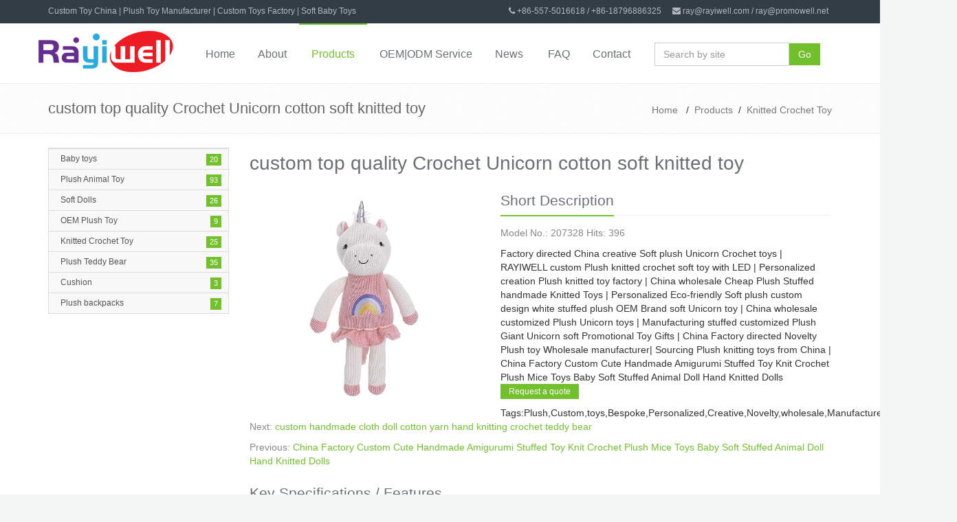

--- FILE ---
content_type: text/html
request_url: https://www.rayiwell.com/a/product/custom-top-quality-Crochet-Unicorn-cotton-soft-knitted-toy.html
body_size: 12638
content:
<!DOCTYPE html>
<!--[if IE 8]> <html lang="en" class="ie8"> <![endif]-->
<!--[if IE 9]> <html lang="en" class="ie9"> <![endif]-->
<!--[if !IE]><!-->
<html lang="en">
 <!--<![endif]-->
 <head>
    <title>custom top quality Crochet Unicorn cotton soft knitted toy-Knitted Crochet Toy-Custom Toy China | Plush Toy Manufacturer | Custom Toys Factory | Soft Baby Toys</title>
    <meta charset="utf-8" /> 
    <meta http-equiv="X-UA-Compatible" content="IE=edge" /> 
    <meta name="renderer" content="webkit|ie-comp|ie-stand" /> 
    <meta name="viewport" content="width=device-width, initial-scale=1.0" /> 
    <meta name="Keywords" content="Custom Stuffed Crochet Toy Manufacturer | Corporate Gifts | Plush Knitting Toy | Baby Soft Toys | Mascot | Plush Toys | Personalized Crochet Toys">
    <meta name="Description" content="Factory directed China creative Soft plush Unicorn Crochet toys | RAYIWELL custom Plush knitted crochet soft toy with LED | Personalized creation Plush knitted toy factory | China wholesale Cheap Plush Stuffed handmade Knitted Toys | Personalized Eco-friendly Soft plush custom design white stuffed plush OEM Brand soft Unicorn toy | China wholesale customized Plush Unicorn toys | Manufacturing stuffed customized Plush Giant Unicorn soft Promotional Toy Gifts | China Factory directed Novelty Plush toy Wholesale manufacturer| Sourcing Plush knitting toys from China | China Factory Custom Cute Handmade Amigurumi Stuffed Toy Knit Crochet Plush Mice Toys Baby Soft Stuffed Animal Doll Hand Knitted Dolls">
     <!-- Global site tag (gtag.js) - Google Analytics -->
<script async src="https://www.googletagmanager.com/gtag/js?id=UA-146885278-1"></script>
<script>
  window.dataLayer = window.dataLayer || [];
  function gtag(){dataLayer.push(arguments);}
  gtag('js', new Date());

  gtag('config', 'UA-146885278-1');
</script>
 <!-- CSS Global Compulsory --> 
  <link rel="stylesheet" href="/Templates/en/css/bootstrap.min.css" />
  <link rel="stylesheet" href="/Templates/en/css/shop.style.css" />
  <link rel="stylesheet" href="/Templates/en/css/header-v5.css" />
  <link rel="stylesheet" href="/Templates/en/css/footer-default.css" />
  <link rel="stylesheet" href="/Templates/en/css/animate.css" />
  <link rel="stylesheet" href="/Templates/en/css/line-icons.css" />
  <link rel="stylesheet" href="/Templates/en/css/font-awesome.min.css" />
  <link rel="stylesheet" href="/Templates/en/css/jquery.mCustomScrollbar.css" /> 
  <link rel="stylesheet" href="/Templates/en/css/owl.carousel.css" /> 
  <link rel="stylesheet" href="/Templates/en/css/owl.theme.css" /> 
  <link rel="stylesheet" href="/Templates/en/css/cubeportfolio.min.css" />
  <link rel="stylesheet" href="/Templates/en/css/custom-cubeportfolio.css" />
  <link rel="stylesheet" href="/Templates/en/css/jquery.fancybox.css" /> 
  <link rel="stylesheet" href="/Templates/en/css/style.css" /> 
  <!-- CSS Theme --> 
  <link rel="stylesheet" href="/Templates/en/css/default.css" id="style_color" /> 
  <link rel="stylesheet" href="/Templates/en/css/custom-sky-forms.css" /> 
  <!-- CSS Customization --> 
  <link rel="stylesheet" href="/Templates/en/css/custom.css" /> 
  
  <!-- CSS by hqm new at 2018.8.7 --> 
  <link rel="stylesheet" href="/Templates/en/css/rayiwell.css" />
 </head> 
 <body class="header-fixed"> 
  <div class="wrapper"> 
   <!--=== Header v5 ===--> 
   <div class="header-v5 header-sticky"> 
    <!-- Topbar v3 --> 
    <div class="topbar-v3"> 
     <div class="container"> 
      <div class="row"> 
       <div class="col-sm-6"> 
        <!-- Topbar Navigation --> 
        <ul class="left-topbar hidden-xs"> 
        <li>Custom Toy China | Plush Toy Manufacturer | Custom Toys Factory | Soft Baby Toys</li>
        </ul>
        <!--/end left-topbar--> 
       </div> 
       <div class="col-sm-6"> 
        <ul class="list-inline right-topbar pull-right"> 
         <li><i class="fa fa-phone"></i> +86-557-5016618 / +86-18796886325</li> 
         <li><i class="fa fa-envelope"></i> <a href="mailto:ray@rayiwell.com">ray@rayiwell.com</a> / <a href="mailto:ray@promowell.net">ray@promowell.net</a>
          </li> 
         </ul> 
       </div> 
      </div> 
     </div>
     <!--/container--> 
    </div> 
    <!-- End Topbar v3 --> 
    <!-- Navbar --> 
    <div class="navbar navbar-default mega-menu" role="navigation"> 
     <div class="container"> 
      <!-- Brand and toggle get grouped for better mobile display --> 
      <div class="navbar-header"> 
       <button type="button" class="navbar-toggle" data-toggle="collapse" data-target=".navbar-responsive-collapse"> <span class="sr-only">Toggle navigation</span> <span class="icon-bar"></span> <span class="icon-bar"></span> <span class="icon-bar"></span> </button> 
       <a class="navbar-brand" href="/"> <img class="img-responsive" id="logo-header" src="/upLoad/slide/month_1808/201808062148144181.png" alt="Custom Toy China | Plush Toy Manufacturer | Custom Toys Factory | Soft Baby Toys" title="Custom Toy China | Plush Toy Manufacturer | Custom Toys Factory | Soft Baby Toys"/> </a> 
      </div> 
      <!-- Collect the nav links, forms, and other content for toggling --> 
      <div class="collapse navbar-collapse navbar-responsive-collapse"> 
        <ul class="nav navbar-nav">
        	<li class="dropdown "><a href="/" title="Home"><span>Home</span></a></li>
        	
            <li class="dropdown ">
                <a href="/About/63.html" title="About"><span>About</span></a>
                
                <ul class="dropdown-menu">
                	
                    <li><a href="/About/63.html" title="Company Profile">Company Profile  </a></li>
                    
                    <li><a href="/About/50-1.html" title="Factory Tour">Factory Tour  </a></li>
                    
                    <li><a href="/About/51-1.html" title="Partner">Partner  </a></li>
                    
                </ul>
                
            </li>
            
            <li class="dropdown active">
                <a href="/Product/52-1.html" title="Products"><span>Products</span></a>
                
                <ul class="dropdown-menu">
                	
                    <li><a href="/product/64-1.html" title="Baby toys">Baby toys  (20 )</a></li>
                    
                    <li><a href="/Product/54-1.html" title="Plush Animal Toy">Plush Animal Toy  (93 )</a></li>
                    
                    <li><a href="/Product/53-1.html" title="Soft Dolls">Soft Dolls  (26 )</a></li>
                    
                    <li><a href="/Product/61-1.html" title="OEM Plush Toy">OEM Plush Toy  (9 )</a></li>
                    
                    <li><a href="/a/productlist/68-1.html" title="Knitted Crochet Toy">Knitted Crochet Toy  (25 )</a></li>
                    
                    <li><a href="/a/productlist/67-1.html" title="Plush Teddy Bear">Plush Teddy Bear  (35 )</a></li>
                    
                    <li><a href="/a/productlist/66-1.html" title="Cushion">Cushion  (3 )</a></li>
                    
                    <li><a href="/a/productlist/65-1.html" title="Plush backpacks">Plush backpacks  (7 )</a></li>
                    
                </ul>
                
            </li>
            
            <li class="dropdown ">
                <a href="/OEMODM/55.html" title="OEM|ODM Service"><span>OEM|ODM Service</span></a>
                
            </li>
            
            <li class="dropdown ">
                <a href="/News/56-1.html" title="News"><span>News</span></a>
                
                <ul class="dropdown-menu">
                	
                    <li><a href="/News/57-1.html" title="Company News">Company News  (14 )</a></li>
                    
                    <li><a href="/News/58-1.html" title="Industry News">Industry News  (7 )</a></li>
                    
                </ul>
                
            </li>
            
            <li class="dropdown ">
                <a href="/FAQ/59.html" title="FAQ"><span>FAQ</span></a>
                
            </li>
            
            <li class="dropdown ">
                <a href="/Contact/60.html" title="Contact"><span>Contact</span></a>
                
            </li>
            
            <li> 
                <div class="shop-badge badge-icons pull-right"> 
                    <form method='get' name='product_myformsearch' action="/search.asp"> 
                        <div class="input-group animated fadeInDown"> 
                            <input type="text" name='keys' class="form-control" placeholder="Search by site" /> 
                            <span class="input-group-btn"> <button class="btn-u searchgo" type="submit">Go</button> </span> 
                        </div> 
                    </form> 
                </div>
            </li> 
        <!-- End Search Block -->
       </ul> 
      </div> 
     </div> 
    </div> 
    <!-- End Navbar --> 
    </div> 
    <!--=== End Header v5 ===-->
    <!--=== Interactive Slider ===-->
    <div class="breadcrumb-img" style="background-image:url(/Templates/en/images/default.png);">
    </div>
    <!--=== End Interactive Slider ===-->
    <!--=== Breadcrumbs ===-->
		<div class="breadcrumbs">
			<div class="container">
				<h1 class="pull-left">custom top quality Crochet Unicorn cotton soft knitted toy</h1>
				<ul class="pull-right breadcrumb"><li><a href="/" title="Home">Home</a> &nbsp;&nbsp;/&nbsp;&nbsp;<a href="/Product/52-1.html">Products</a>&nbsp;&nbsp;/&nbsp;&nbsp;<a href="/a/productlist/68-1.html">Knitted Crochet Toy</a></li></ul>			
			</div>
		</div><!--/breadcrumbs-->
		<!--=== End Breadcrumbs ===-->		
		
		<!--=== Content Part ===-->
		<div class="container content-xs">
			<div class="row">
				<!-- Begin Content -->
				<div class="col-md-9 col-md-push-3">
					<h1>custom top quality Crochet Unicorn cotton soft knitted toy</h1>
					<div class="row">
						<!-- Carousel -->
						<div class="col-md-5">
							<img alt="custom top quality Crochet Unicorn cotton soft knitted toy" src="/upLoad/product/month_2008/202008280029188501.jpg" style="max-width:100%;min-width:100%;">
							</div>
						<!-- End Carousel -->
						<!-- Content Info -->
						<div class="col-md-7">
							<div class="headline headline-md"><h2>Short Description</h2></div>
							<p>Model No.: 207328 Hits: <script src="/inc/AspCms_Visits.asp?id=312"></script></p>
							<div>Factory directed China creative Soft plush Unicorn Crochet toys | RAYIWELL custom Plush knitted crochet soft toy with LED | Personalized creation Plush knitted toy factory | China wholesale Cheap Plush Stuffed handmade Knitted Toys | Personalized Eco-friendly Soft plush custom design white stuffed plush OEM Brand soft Unicorn toy | China wholesale customized Plush Unicorn toys | Manufacturing stuffed customized Plush Giant Unicorn soft Promotional Toy Gifts | China Factory directed Novelty Plush toy Wholesale manufacturer| Sourcing Plush knitting toys from China | China Factory Custom Cute Handmade Amigurumi Stuffed Toy Knit Crochet Plush Mice Toys Baby Soft Stuffed Animal Doll Hand Knitted Dolls</div>
							<a class="btn btn-primary btn-lg btn-u btn-u-xs" data-toggle="modal" data-target="#myModal" title="custom top quality Crochet Unicorn cotton soft knitted toy" onclick="test(this)">Request a quote</a>
							<div class="" style="margin-top:10px;">
                                Tags:Plush,Custom,toys,Bespoke,Personalized,Creative,Novelty,wholesale,Manufacturer,Crochet,Knitting
                            </div>
						</div>
						<!-- End Content Info -->
					</div>
					<div class="row">
						<div class="col-md-12">
                        	<p>
								Next: <a href="/a/product/china-custom-handmade-cloth-doll-cotton-yarn-hand-knitting-crochet-teddy-bear.html">custom handmade cloth doll cotton yarn hand knitting crochet teddy bear</a>
							</p>
                            <p>
								Previous: <a href="/a/product/China-Factory-Custom-Cute-Handmade-Amigurumi-Stuffed-Toy-Knit-Crochet-Plush-Mice-Toys-Baby-Soft-Stuffed-Animal-Doll-Hand-Knitted-Dolls.html">China Factory Custom Cute Handmade Amigurumi Stuffed Toy Knit Crochet Plush Mice Toys Baby Soft Stuffed Animal Doll Hand Knitted Dolls</a>
							</p>
                         </div>
					</div>	
					<div class="headline headline-md"><h2>Key Specifications / Features</h2></div>
					<div class="row">
						<div class="col-md-12">
						<p open="" margin-top:="" margin-bottom:="" color:="" font-size:="" white-space:="" background-color:="" style="box-sizing: border-box; font-family: "><span style="font-size: 14px;"></span></p><p><strong>factory custom cute handmade stuffed crochet plush knitted toys</strong></p><p><strong>custom top quality Crochet Unicorn cotton soft knitted toy</strong></p><p><strong>China Factory Custom Cute Handmade Amigurumi Stuffed Toy Knit Crochet Plush Mice Toys Baby Soft Stuffed Animal Doll Hand Knitted Dolls</strong></p><p><span style="font-family: arial, helvetica, sans-serif; font-size: 16px;"><strong><span style="font-family: Arial, Helvetica, sans-serif; background-color: rgb(255, 255, 255);">Eco-friendly Soft Knitting toys custom design plush OEM Brand soft toy</span></strong></span></p><p open="" margin-top:="" margin-bottom:="" color:="" font-size:="" white-space:="" background-color:="" style="box-sizing: border-box; font-family: "><span style="font-family: arial, helvetica, sans-serif; font-size: 16px;"><strong>China Factory directed Novelty cute knitting Plush crochet toy Wholesale manufacturer</strong></span></p><p><span style="font-family: arial, helvetica, sans-serif; font-size: 16px;">We at RAYIWELL &nbsp;are here to help you design and build the soft toy, cotton knitting crochet toys, cuddly character, stuffed animal, mascot or doll you have always wished you could create. There are countless ways to customise and brand your toys, so from promotional items through to mass retail, RAYIWELL can provide the perfect design and manufacturing experience for your organisation.</span></p><p><span style="font-family: arial, helvetica, sans-serif; font-size: 16px;">With our committed design and production team, we can make custom toys at wholesale prices. Our team is here to support and advise you every step of the way, ensuring that you are left completely satisfied. We also offer additional branding options for your custom built cuddlies with accessories, hang tags, labels, embroidery and printing. We want your cuddly to be perfect and anything can be changed</span></p><p><span style="font-family: arial, helvetica, sans-serif; font-size: 16px;">RAYIWELL can take </span><a href="http://www.rayiwell.com/a/product/wholesale-china-teddy-bear-plush-toy-custom-soft-teddy-bear-factory.html" target="_self" style="text-decoration: underline; font-family: arial, helvetica, sans-serif; font-size: 16px;"><span style="font-family: arial, helvetica, sans-serif; font-size: 16px;">custom plush toy made</span></a><span style="font-family: arial, helvetica, sans-serif; font-size: 16px;"> with mininum order quantity start with 500 units per style and Customer have to pay sample cost per style but which could be refund if order quantity reach to 3000 pc per style.</span></p><p open="" margin-top:="" margin-bottom:="" color:="" font-size:="" white-space:="" background-color:="" style="box-sizing: border-box; font-family: "><span style="font-family: arial, helvetica, sans-serif; font-size: 16px;">RAYIWELL&nbsp; provides superior quality&nbsp;</span><a href="http://www.toy-gifts.com/Product/plush-animal-toys.html#" style="box-sizing: border-box; background-color: transparent; color: rgb(114, 192, 44); text-decoration: underline; font-family: arial, helvetica, sans-serif; font-size: 16px;"><span style="font-family: arial, helvetica, sans-serif; font-size: 16px;">plush stuffed animal</span></a><span style="font-family: arial, helvetica, sans-serif; font-size: 16px;">, Custom plush mascot, Disney soft toys, baby plush toys, plush pet toys, kids plush backpack, Baby garments like Baby bibs, Pacifier clips, baby blankets, etc.</span></p><p open="" margin-top:="" margin-bottom:="" color:="" font-size:="" white-space:="" background-color:=""><a href="http://www.globalsources.com/customtoy.co" target="_self" style="text-decoration: underline; font-family: arial, helvetica, sans-serif; font-size: 16px;"><span style="font-family: arial, helvetica, sans-serif; font-size: 16px;">Custom Stuffed Toy Manufacturer</span></a><span style="font-size: 16px;"><span style="font-size: 16px; font-family: arial, helvetica, sans-serif;">&nbsp;| Corporate Gifts | Pet Plush Toy | Baby Soft Toys | Mascot | Plush Toys |&nbsp;Soft kids toy Baby Toy Plush Teddy bear Stuffed animal toys |&nbsp;<span style="font-size: 16px; background-color: rgb(255, 255, 255); font-family: Arial, Helvetica, sans-serif;">C</span></span><span style="background-color: rgb(255, 255, 255); font-size: 16px; font-family: arial, helvetica, sans-serif;"><a href="http://www.globalsources.com/customtoy.co" target="_self" title="Custom plush toys and soft baby toys Manufacturer in China www.toy-gifts.com">ustom logo cheap small size love smiling teddy bear kids colourful mini personalized teddy bear</a></span></span></p><table width="562" cellspacing="0" cellpadding="0"><tbody style="box-sizing: content-box; font-family: inherit; margin: 0px; padding: 0px; font-style: inherit; font-variant: inherit; font-weight: inherit; font-stretch: inherit; line-height: inherit;"><tr class="firstRow" style="box-sizing: content-box; font-family: inherit; margin: 0px; padding: 0px; font-style: inherit; font-variant: inherit; font-weight: inherit; font-stretch: inherit; line-height: inherit;"><td width="112" style="box-sizing: content-box; font-family: inherit; padding: 0.75pt; margin: 0px; font-style: inherit; font-variant: inherit; font-stretch: inherit; line-height: inherit; float: none;"><p><span style="font-family: arial, helvetica, sans-serif; font-size: 16px;">Material</span></p></td><td width="444" style="box-sizing: content-box; font-family: inherit; padding: 0.75pt; margin: 0px; font-style: inherit; font-variant: inherit; font-stretch: inherit; line-height: inherit; float: none;"><p><span style="font-family: arial, helvetica, sans-serif; font-size: 16px;"><span style="font-size: 16px; font-family: inherit; font-style: inherit; font-variant-ligatures: inherit; font-variant-caps: inherit; font-weight: inherit;">China made custom cotton knitting crochet Soft Toys</span></span></p></td></tr><tr style="box-sizing: content-box; font-family: inherit; margin: 0px; padding: 0px; font-style: inherit; font-variant: inherit; font-weight: inherit; font-stretch: inherit; line-height: inherit;"><td width="112" style="box-sizing: content-box; font-family: inherit; padding: 0.75pt; margin: 0px; font-style: inherit; font-variant: inherit; font-stretch: inherit; line-height: inherit; float: none;"><p><span style="font-family: arial, helvetica, sans-serif; font-size: 16px;">Size</span></p></td><td width="444" style="box-sizing: content-box; font-family: inherit; padding: 0.75pt; margin: 0px; font-style: inherit; font-variant: inherit; font-stretch: inherit; line-height: inherit; float: none;"><p><span style="font-family: arial, helvetica, sans-serif; font-size: 16px;">According to customer need</span></p></td></tr><tr style="box-sizing: content-box; font-family: inherit; margin: 0px; padding: 0px; font-style: inherit; font-variant: inherit; font-weight: inherit; font-stretch: inherit; line-height: inherit;"><td width="112" style="box-sizing: content-box; font-family: inherit; padding: 0.75pt; margin: 0px; font-style: inherit; font-variant: inherit; font-stretch: inherit; line-height: inherit; float: none;"><p data-spm-anchor-id="a2700.details.pronpeci14.i1.7548556aSx0RE3"><span style="font-family: arial, helvetica, sans-serif; font-size: 16px;">Colors</span></p></td><td width="444" style="box-sizing: content-box; font-family: inherit; padding: 0.75pt; margin: 0px; font-style: inherit; font-variant: inherit; font-stretch: inherit; line-height: inherit; float: none;"><p data-spm-anchor-id="a2700.details.pronpeci14.i2.7548556aSx0RE3"><span style="font-family: arial, helvetica, sans-serif; font-size: 16px;">Standard as picture, or according to customer PMS color number</span></p></td></tr><tr style="box-sizing: content-box; font-family: inherit; margin: 0px; padding: 0px; font-style: inherit; font-variant: inherit; font-weight: inherit; font-stretch: inherit; line-height: inherit;"><td width="112" style="box-sizing: content-box; font-family: inherit; padding: 0.75pt; margin: 0px; font-style: inherit; font-variant: inherit; font-stretch: inherit; line-height: inherit; float: none;"><p><span style="font-family: arial, helvetica, sans-serif; font-size: 16px;">Standard</span></p></td><td width="444" style="box-sizing: content-box; font-family: inherit; padding: 0.75pt; margin: 0px; font-style: inherit; font-variant: inherit; font-stretch: inherit; line-height: inherit; float: none;"><p><span style="font-family: arial, helvetica, sans-serif; font-size: 16px;">CE, EN71, ASTM F963, CPSIA, AZO free,&nbsp; and other international safety standards</span></p></td></tr><tr style="box-sizing: content-box; font-family: inherit; margin: 0px; padding: 0px; font-style: inherit; font-variant: inherit; font-weight: inherit; font-stretch: inherit; line-height: inherit;"><td width="112" style="box-sizing: content-box; font-family: inherit; padding: 0.75pt; margin: 0px; font-style: inherit; font-variant: inherit; font-stretch: inherit; line-height: inherit; float: none;"><p><span style="font-family: arial, helvetica, sans-serif; font-size: 16px;">Carton Size</span></p></td><td width="444" style="box-sizing: content-box; font-family: inherit; padding: 0.75pt; margin: 0px; font-style: inherit; font-variant: inherit; font-stretch: inherit; line-height: inherit; float: none;"><p><span style="font-family: arial, helvetica, sans-serif; font-size: 16px;">Standard 63×45×58cm, or other sizes according to custom requirements</span></p></td></tr><tr style="box-sizing: content-box; font-family: inherit; margin: 0px; padding: 0px; font-style: inherit; font-variant: inherit; font-weight: inherit; font-stretch: inherit; line-height: inherit;"><td width="112" style="box-sizing: content-box; font-family: inherit; padding: 0.75pt; margin: 0px; font-style: inherit; font-variant: inherit; font-stretch: inherit; line-height: inherit; float: none;"><p><span style="font-family: arial, helvetica, sans-serif; font-size: 16px;">G.W.</span></p></td><td width="444" style="box-sizing: content-box; font-family: inherit; padding: 0.75pt; margin: 0px; font-style: inherit; font-variant: inherit; font-stretch: inherit; line-height: inherit; float: none;"><p><span style="font-family: arial, helvetica, sans-serif; font-size: 16px;">Less than 20kgs/carton to make it convenient for transportation</span></p></td></tr><tr style="box-sizing: content-box; font-family: inherit; margin: 0px; padding: 0px; font-style: inherit; font-variant: inherit; font-weight: inherit; font-stretch: inherit; line-height: inherit;"><td width="112" style="box-sizing: content-box; font-family: inherit; padding: 0.75pt; margin: 0px; font-style: inherit; font-variant: inherit; font-stretch: inherit; line-height: inherit; float: none;"><p><span style="font-family: arial, helvetica, sans-serif; font-size: 16px;">Custom Logo</span></p></td><td width="444" style="box-sizing: content-box; font-family: inherit; padding: 0.75pt; margin: 0px; font-style: inherit; font-variant: inherit; font-stretch: inherit; line-height: inherit; float: none;"><p><span style="font-family: arial, helvetica, sans-serif; font-size: 16px;">Printing, Embroidery</span></p></td></tr><tr style="box-sizing: content-box; font-family: inherit; margin: 0px; padding: 0px; font-style: inherit; font-variant: inherit; font-weight: inherit; font-stretch: inherit; line-height: inherit;"><td width="112" style="box-sizing: content-box; font-family: inherit; padding: 0.75pt; margin: 0px; font-style: inherit; font-variant: inherit; font-stretch: inherit; line-height: inherit; float: none;"><p><span style="font-family: arial, helvetica, sans-serif; font-size: 16px;">OEM</span></p></td><td width="444" style="box-sizing: content-box; font-family: inherit; padding: 0.75pt; margin: 0px; font-style: inherit; font-variant: inherit; font-stretch: inherit; line-height: inherit; float: none;"><p><span style="font-family: arial, helvetica, sans-serif; font-size: 16px;">Welcome</span></p></td></tr><tr style="box-sizing: content-box; font-family: inherit; margin: 0px; padding: 0px; font-style: inherit; font-variant: inherit; font-weight: inherit; font-stretch: inherit; line-height: inherit;"><td width="112" style="box-sizing: content-box; font-family: inherit; padding: 0.75pt; margin: 0px; font-style: inherit; font-variant: inherit; font-stretch: inherit; line-height: inherit; float: none;"><p><span style="font-family: arial, helvetica, sans-serif; font-size: 16px;">Sample time</span></p></td><td width="444" style="box-sizing: content-box; font-family: inherit; padding: 0.75pt; margin: 0px; font-style: inherit; font-variant: inherit; font-stretch: inherit; line-height: inherit; float: none;"><p><span style="font-family: arial, helvetica, sans-serif; font-size: 16px;">2~7 days</span></p></td></tr><tr style="box-sizing: content-box; font-family: inherit; margin: 0px; padding: 0px; font-style: inherit; font-variant: inherit; font-weight: inherit; font-stretch: inherit; line-height: inherit;"><td width="112" style="box-sizing: content-box; font-family: inherit; padding: 0.75pt; margin: 0px; font-style: inherit; font-variant: inherit; font-stretch: inherit; line-height: inherit; float: none;"><p><span style="font-family: arial, helvetica, sans-serif; font-size: 16px;">Production time</span></p></td><td width="444" style="box-sizing: content-box; font-family: inherit; padding: 0.75pt; margin: 0px; font-style: inherit; font-variant: inherit; font-stretch: inherit; line-height: inherit; float: none;"><p><span style="font-family: arial, helvetica, sans-serif; font-size: 16px;">35~60 days, according to order quantity</span></p></td></tr></tbody></table><p open="" margin-top:="" margin-bottom:="" color:="" font-size:="" white-space:="" background-color:="" style="box-sizing: border-box; font-family: "><a href="http://www.customtoychina.en.alibaba.com" target="_blank" title="custom plush toy soft toy manufacturer" style="text-decoration: underline; font-family: arial, helvetica, sans-serif; font-size: 16px;"><span style="font-family: arial, helvetica, sans-serif; font-size: 16px;">Custom TOY manufacturer </span></a><span style="font-family: arial, helvetica, sans-serif; font-size: 16px;">RAYIWELL can accept MOQ starts from 500pc</span></p><p open="" margin-top:="" margin-bottom:="" color:="" font-size:="" white-space:="" background-color:="" style="box-sizing: border-box; font-family: "><span style="background-color: rgb(255, 255, 255); font-family: arial, helvetica, sans-serif; font-size: 16px;">RAYIWELL has a customer-focused approach and prides itself on prompt communication and a high level of customer service and satisfaction. It&#39;s our goal to assist our clients with their custom plush ideas through diversified designing, structured mass production processes and flexible shipping outlets, all to aid our clients with their retail or promotional, custom plush goals!</span></p><p open="" margin-top:="" margin-bottom:="" color:="" font-size:="" white-space:="" background-color:="" style="box-sizing: border-box; font-family: "><span style="background-color: rgb(255, 255, 255); font-family: arial, helvetica, sans-serif; font-size: 16px;"><br/></span></p><div style="box-sizing: border-box; font-family: " open="" color:="" font-size:="" white-space:="" background-color:=""><span style="font-family: arial, helvetica, sans-serif; font-size: 16px;">RAYIWELL offers stuffed teddy bears, jungle animals, plush zoo animals, sea life plush, wildlife, stuffed cats and dogs, stuffed horses, barnyard, birds, reptiles, stuffed polar bears, penguins, animal plush backpacks, purse, puppets, custom plush designs,Halloween, Christmas, Valentines, Easter stuffed animals, And home Decor.</span></div><p><span style="color: rgb(40, 40, 40); font-family: arial, helvetica, sans-serif; font-size: 16px;">We are happy to do&nbsp;<a href="http://www.customtoychina.com/">custom made plush toys</a>,because Custom plush is a popular and fun way to bring your concept to life. Our&nbsp;</span><a href="http://www.customtoychina.en.alibaba.com/" style="text-decoration: underline; font-family: arial, helvetica, sans-serif; font-size: 16px;" microsoft="" font-size:="" white-space:=""><span style="font-family: arial, helvetica, sans-serif; font-size: 16px;">custom plush manufacturing</span></a><span style="color: rgb(40, 40, 40); font-family: arial, helvetica, sans-serif; font-size: 16px;"><a href="http://www.customtoychina.en.alibaba.com/">&nbsp;</a>service is perfect for character artists, book authors, organizations, promotions, team mascots, fund raisers, video game developers, OEM and the sky is the limit. We specialize in bulk orders, small runs and one of a kind creations. We take your concept / design and bring it to life in three easy steps.</span></p><p><span style="color: rgb(40, 40, 40); font-family: arial, helvetica, sans-serif; font-size: 16px;">RAYIWELL is a <a href="http://www.customtoychina.com" target="_self">chinese plush toy factory</a> agent specializing in <a href="http://www.customtoychina.en.alibaba.com" target="_blank">custom design plush toys</a> from drawing, real sample, to bring client ideas into life.</span></p><p><span style="color: rgb(40, 40, 40); font-family: arial, helvetica, sans-serif; font-size: 16px;">Plush Toy is the best choice to promote your company as <a href="http://www.rayiwell.com/Product/personalized-bespoke-plush-toy-keychain-stuffed-toy-branded-promotional-cooperate-gifts.html" target="_self">cooperated gifts</a> if you branded it your company logo.</span></p><p><span style="color: rgb(40, 40, 40); font-family: arial, helvetica, sans-serif; font-size: 16px;">RAYIWELL is striving efforts to bring best price and quality products at guaranteed time to customer,making your happy is our first choice during cooperation with u</span><span style="color:#282828;font-family:arial, helvetica, sans-serif">s.</span></p><p><span style="color:#282828;font-family:arial, helvetica, sans-serif"><br/></span></p><p><strong><span style="color:#282828;font-family:arial, helvetica, sans-serif">Factory directed China creative Soft plush Unicorn Crochet toys | RAYIWELL custom Plush knitted crochet soft toy with LED | Personalized creation Plush knitted toy factory | China wholesale Cheap Plush Stuffed handmade Knitted Toys | Personalized Eco-friendly Soft plush custom design white stuffed plush OEM Brand soft Unicorn toy | China wholesale customized Plush Unicorn toys | Manufacturing stuffed customized Plush Giant Unicorn soft Promotional Toy Gifts | China Factory directed Novelty Plush toy Wholesale manufacturer| Sourcing Plush knitting toys from China</span></strong></p><script src="/inc/AspCms_VisitsAdd.asp?id=312"></script>
                        </div>
					</div>
					<div class="headline headline-md"><h2>Products Related to custom top quality Crochet Unicorn cotton soft knitted toy</h2></div>
                    <div class="row">
                    	
                        <div class="col-md-2">
							<div class="thumbnails thumbnail-style thumbnail-kenburn">
								<div class="thumbnail-img">
									<div class="overflow-hidden">
										<img class="img-responsive" src="/upLoad/product/month_2008/202008250638067212.jpg" alt="Handmade unique design Crochet Amigurumi knitted toy deer">
									</div>
								</div>
								<div class="caption">
									<h3 style="line-height:14px;"><a class="hover-effect" href="/a/product/Handmade-unique-design-Crochet-amigurumi-knitted-toy-deer.html" title="Handmade unique design Crochet Amigurumi knitted toy deer" style="font-size:12px;">Handmade unique design Crochet Amigurumi knitted toy deer</a></h3>
									<p><a class="btn btn-primary btn-lg btn-u btn-u-xs" data-toggle="modal" data-target="#myModal" title="Handmade unique design Crochet Amigurumi knitted toy deer" onclick="test(this)">Request a quote <i class="fa fa-angle-right margin-left-5"></i></a></p>
								</div>
							</div>
						</div>
                        
                        <div class="col-md-2">
							<div class="thumbnails thumbnail-style thumbnail-kenburn">
								<div class="thumbnail-img">
									<div class="overflow-hidden">
										<img class="img-responsive" src="/upLoad/product/month_2008/202008280026502697.jpg" alt="China Factory Custom Cute Handmade Amigurumi Stuffed Toy Knit Crochet Plush Mice Toys Baby Soft Stuffed Animal Doll Hand Knitted Dolls">
									</div>
								</div>
								<div class="caption">
									<h3 style="line-height:14px;"><a class="hover-effect" href="/a/product/China-Factory-Custom-Cute-Handmade-Amigurumi-Stuffed-Toy-Knit-Crochet-Plush-Mice-Toys-Baby-Soft-Stuffed-Animal-Doll-Hand-Knitted-Dolls.html" title="China Factory Custom Cute Handmade Amigurumi Stuffed Toy Knit Crochet Plush Mice Toys Baby Soft Stuffed Animal Doll Hand Knitted Dolls" style="font-size:12px;">China Factory Custom Cute Handmade Amigurumi Stuffed Toy Knit Crochet Plush Mice Toys Baby Soft Stuffed Animal Doll Hand Knitted Dolls</a></h3>
									<p><a class="btn btn-primary btn-lg btn-u btn-u-xs" data-toggle="modal" data-target="#myModal" title="China Factory Custom Cute Handmade Amigurumi Stuffed Toy Knit Crochet Plush Mice Toys Baby Soft Stuffed Animal Doll Hand Knitted Dolls" onclick="test(this)">Request a quote <i class="fa fa-angle-right margin-left-5"></i></a></p>
								</div>
							</div>
						</div>
                        
                        <div class="col-md-2">
							<div class="thumbnails thumbnail-style thumbnail-kenburn">
								<div class="thumbnail-img">
									<div class="overflow-hidden">
										<img class="img-responsive" src="/upLoad/product/month_2008/202008280029188501.jpg" alt="custom top quality Crochet Unicorn cotton soft knitted toy">
									</div>
								</div>
								<div class="caption">
									<h3 style="line-height:14px;"><a class="hover-effect" href="/a/product/custom-top-quality-Crochet-Unicorn-cotton-soft-knitted-toy.html" title="custom top quality Crochet Unicorn cotton soft knitted toy" style="font-size:12px;">custom top quality Crochet Unicorn cotton soft knitted toy</a></h3>
									<p><a class="btn btn-primary btn-lg btn-u btn-u-xs" data-toggle="modal" data-target="#myModal" title="custom top quality Crochet Unicorn cotton soft knitted toy" onclick="test(this)">Request a quote <i class="fa fa-angle-right margin-left-5"></i></a></p>
								</div>
							</div>
						</div>
                        
                        <div class="col-md-2">
							<div class="thumbnails thumbnail-style thumbnail-kenburn">
								<div class="thumbnail-img">
									<div class="overflow-hidden">
										<img class="img-responsive" src="/upLoad/product/month_2008/202008280030039070.jpg" alt="custom handmade cloth doll cotton yarn hand knitting crochet teddy bear">
									</div>
								</div>
								<div class="caption">
									<h3 style="line-height:14px;"><a class="hover-effect" href="/a/product/china-custom-handmade-cloth-doll-cotton-yarn-hand-knitting-crochet-teddy-bear.html" title="custom handmade cloth doll cotton yarn hand knitting crochet teddy bear" style="font-size:12px;">custom handmade cloth doll cotton yarn hand knitting crochet teddy bear</a></h3>
									<p><a class="btn btn-primary btn-lg btn-u btn-u-xs" data-toggle="modal" data-target="#myModal" title="custom handmade cloth doll cotton yarn hand knitting crochet teddy bear" onclick="test(this)">Request a quote <i class="fa fa-angle-right margin-left-5"></i></a></p>
								</div>
							</div>
						</div>
                        
                        <div class="col-md-2">
							<div class="thumbnails thumbnail-style thumbnail-kenburn">
								<div class="thumbnail-img">
									<div class="overflow-hidden">
										<img class="img-responsive" src="/upLoad/product/month_2008/202008280031019481.jpg" alt="china custom made knitted pink soft bunny toy">
									</div>
								</div>
								<div class="caption">
									<h3 style="line-height:14px;"><a class="hover-effect" href="/a/product/china-custom-made-knitted-pink-soft-bunny-toy.html" title="china custom made knitted pink soft bunny toy" style="font-size:12px;">china custom made knitted pink soft bunny toy</a></h3>
									<p><a class="btn btn-primary btn-lg btn-u btn-u-xs" data-toggle="modal" data-target="#myModal" title="china custom made knitted pink soft bunny toy" onclick="test(this)">Request a quote <i class="fa fa-angle-right margin-left-5"></i></a></p>
								</div>
							</div>
						</div>
                        
                        <div class="col-md-2">
							<div class="thumbnails thumbnail-style thumbnail-kenburn">
								<div class="thumbnail-img">
									<div class="overflow-hidden">
										<img class="img-responsive" src="/upLoad/product/month_2008/202008280031578290.jpg" alt="Personalized China handmade knitted Crochet Toy Elephant">
									</div>
								</div>
								<div class="caption">
									<h3 style="line-height:14px;"><a class="hover-effect" href="/a/product/Personalized-China-handmade-knitted-Crochet-Toy-Elephant.html" title="Personalized China handmade knitted Crochet Toy Elephant" style="font-size:12px;">Personalized China handmade knitted Crochet Toy Elephant</a></h3>
									<p><a class="btn btn-primary btn-lg btn-u btn-u-xs" data-toggle="modal" data-target="#myModal" title="Personalized China handmade knitted Crochet Toy Elephant" onclick="test(this)">Request a quote <i class="fa fa-angle-right margin-left-5"></i></a></p>
								</div>
							</div>
						</div>
                        
					</div>			
				</div>
				<!-- Begin Sidebar Menu -->
				<div class="col-md-3 col-md-pull-9">
    <ul class="list-group sidebar-nav-v1" id="sidebar-nav">
        <li class="list-group-item">
        <ul class="collapse in">
        
            <li class=""><span class="badge badge-u">20</span><a href="/product/64-1.html" title="Baby toys">Baby toys</a></li>
        
            <li class=""><span class="badge badge-u">93</span><a href="/Product/54-1.html" title="Plush Animal Toy">Plush Animal Toy</a></li>
        
            <li class=""><span class="badge badge-u">26</span><a href="/Product/53-1.html" title="Soft Dolls">Soft Dolls</a></li>
        
            <li class=""><span class="badge badge-u">9</span><a href="/Product/61-1.html" title="OEM Plush Toy">OEM Plush Toy</a></li>
        
            <li class=""><span class="badge badge-u">25</span><a href="/a/productlist/68-1.html" title="Knitted Crochet Toy">Knitted Crochet Toy</a></li>
        
            <li class=""><span class="badge badge-u">35</span><a href="/a/productlist/67-1.html" title="Plush Teddy Bear">Plush Teddy Bear</a></li>
        
            <li class=""><span class="badge badge-u">3</span><a href="/a/productlist/66-1.html" title="Cushion">Cushion</a></li>
        
            <li class=""><span class="badge badge-u">7</span><a href="/a/productlist/65-1.html" title="Plush backpacks">Plush backpacks</a></li>
        
        </ul>
        </li>
    </ul>
</div> 
				<!-- End Sidebar Menu -->				
			</div>
		</div>
    <script type="text/javascript" src="/inc/AspCms_Statistics.asp"></script><!--=== Footer ===--> 
   <div id="footer-default" class="footer-default"> 
    <div class="footer"> 
     <div class="container"> 
      <div class="row"> 
       <div class="col-md-4 md-margin-bottom-40"> 
        <!-- About --> 
        <div class="headline">
         <h2>Rayiwell Enterprise Limited</h2>
        </div> 
        <p class="margin-bottom-25 md-margin-bottom-40">RAYIWELL&nbsp; provides superior quality <a href="#">plush stuffed animal</a>,Custom plush mascot, Disney soft toys, baby plush toys, plush pet toys, kids plush backpack, Baby garments like Baby bibs, Pacifier clips, baby blankets, etc.</p>
        <!-- End About --> 
        <!-- Social Links --> 
        <div class="headline">
         <h2>Stay Connected</h2>
        </div> 
        <ul class="social-icons"> 
         <li><a href="https://plus.google.com/u/0/collection/EbXWdE" rel="nofollow" data-original-title="Goole Plus" class="social_googleplus" target="_blank"></a></li> 
         <li><a href="https://www.facebook.com/rayiwell" rel="nofollow" data-original-title="Facebook" class="social_facebook" target="_blank"></a></li> 
         <li><a href="#" rel="nofollow" data-original-title="Twitter" class="social_twitter"></a></li> 
         <li><a href="https://youtu.be/-nR3Rq0Sfi0" rel="nofollow" data-original-title="Youtube" class="social_youtube" target="_blank"></a></li> 
        </ul> 
        <!-- End Social Links --> 
       </div>
       <!--/col-md-4--> 
       <div class="col-md-4 md-margin-bottom-40"> 
        <!-- Recent Blogs --> 
        <div class="posts"> 
         <div class="headline">
          <h2>Latest News</h2>
         </div> 
                  
         <dl class="dl-horizontal"> 
          <dt>
           <a href="/News/custom-plush-teddy-bear-toy-manufacturer-supplier.html"><img  src="/upLoad/news/month_2502/202502192206407908.jpg"  alt="What are the advantages of customized plush bear toys?" title="What are the advantages of customized plush bear toys?"  /></a>
          </dt> 
          <dd> 
           <p><a href="/News/custom-plush-teddy-bear-toy-manufacturer-supplier.html">What are the advantages of customized plush bear toys?</a></p> 
           <p>02-19</p> 
          </dd> 
         </dl> 
                  
         <dl class="dl-horizontal"> 
          <dt>
           <a href="/News/custom-plush-toy-factory-china-manufacturer.html"><img  src="/upLoad/news/month_2409/202409120933311937.jpg"  alt="Customized plush toys: unique and warm companions" title="Customized plush toys: unique and warm companions"  /></a>
          </dt> 
          <dd> 
           <p><a href="/News/custom-plush-toy-factory-china-manufacturer.html">Customized plush toys: unique and warm companions</a></p> 
           <p>09-12</p> 
          </dd> 
         </dl> 
                  
         <dl class="dl-horizontal"> 
          <dt>
           <a href="/News/china-plush-toy-supplier.html"><img  src="/upLoad/news/month_2308/202308310929452222.jpg"  alt="Is there any prospect of doing plush toy wholesale now?" title="Is there any prospect of doing plush toy wholesale now?"  /></a>
          </dt> 
          <dd> 
           <p><a href="/News/china-plush-toy-supplier.html">Is there any prospect of doing plush toy wholesale now?</a></p> 
           <p>08-31</p> 
          </dd> 
         </dl> 
          
        </div> 
        <!-- End Recent Blogs --> 
       </div>
       <!--/col-md-4--> 
       <div class="col-md-4"> 
        <!-- Contact Us --> 
        <div class="headline">
         <h2>Contact Us</h2>
        </div> 
        <address class="md-margin-bottom-40"><p>Send your plush toys demanding and our plush toys experts will offer you professional plush toys solutions.<br/> <br/> <strong>Rayiwell Enterprise Limited</strong><br/> Add: 506,Fengxiang,Xingzhenglu,Longcheng,Xiaoxian
Suzhou Anhui,China.<br/> Tel: +86-557-5016618&nbsp;<br/> Cell: +86-18796886325</p><p>Cell: +86-18656811550<br/> Mail:&nbsp;ray@rayiwell.com | ray@promowell.net <br/> Whatsapp|Wechat:+8618656811550</p></address> 
        <!-- End Contact Us --> 
       </div>
       <!--/col-md-4--> 
      </div> 
     </div> 
    </div>
    <!--/footer--> 
    <div class="copyright"> 
     <div class="container"> 
      <div class="row"> 
       <div class="col-md-12"> 
        <p>Copyright © 2023 Rayiwell Enterprise Limited. All Rights Reserved. </p> 
       </div> 
      </div> 
     </div> 
    </div>
    <!--/copyright--> 
   </div> 
   <!--=== End Footer ===--> 
   <!-- JS Global Compulsory --> 
   <script src="/Templates/en/js/jquery.min.js"></script>
   <script src="/Templates/en/js/jquery-migrate.min.js"></script>
   <script src="/Templates/en/js/bootstrap.min.js"></script>
   <script src="/Templates/en/js/smoothScroll.js"></script>
   <script src="/Templates/en/js/jquery.easing.min.js"></script>
   <script src="/Templates/en/js/jquery.cubeportfolio.min.js"></script>
   <script src="/Templates/en/js/jquery.fancybox.pack.js"></script> 
   <script src="/Templates/en/js/masterslider.min.js"></script> 
   <script src="/Templates/en/js/jquery.backstretch.min.js"></script> 
   <!-- JS Page Level--> 
   <script src="/Templates/en/js/one.app.js"></script> 
   <script src="/Templates/en/js/custom.js"></script> 
   <!-- SmartMenus jQuery plugin --> 
   <script src="/Templates/en/js/jquery.smartmenus.js"></script> 
   <!-- SmartMenus jQuery Bootstrap Addon --> 
   <script src="/Templates/en/js/jquery.smartmenus.bootstrap.js"></script> 
   <script src="/Templates/en/js/promo.js"></script> 
   <script src="/Templates/en/js/owl.carousel.min.js" charset="utf-8"></script> 
   <script src="/Templates/en/js/cube-portfolio-lightbox.js"></script> 
   <script src="/Templates/en/js/fancy-box.js"></script> 
   <script>
		$(function() {
			App.init();
		 //ContactPage.initMap();
			//ContactForm.initContactForm();
			//OwlCarousel.initOwlCarousel();
			$('#owl-example').owlCarousel();
			if($('#owl-demo').length > 0){
				$('#owl-demo').owlCarousel({
					items: 5,
					autoPlay: true
				});
				var owl = $("#owl-demo");
					$(".owl-left").on('click',function(){
						owl.trigger('owl.prev');
						return false;
					});
					$(".owl-right").on('click',function(){
						owl.trigger('owl.next');
						return false;
					});

			};

			var slider = new MasterSlider();
		    slider.setup('masterslider' , {
		        width:1170,
		        height:437,
				autoplay:true,
		        fullwidth:true,
				layout:'boxed',
		        centerControls:false,
		        speed:18,
		        view:'flow',
				loop: true,
		    });
		    slider.control('arrows');
			slider.control('bullets' ,{autohide:false});
			FancyBox.initFancybox();
		});
	</script> 
   	<!--[if lt IE 9]>
        <script src="/Templates/en/js/respond.js"></script>
        <script src="/Templates/en/js/html5shiv.js"></script>
        <script src="/Templates/en/js/placeholder-IE-fixes.js"></script>
        <link href="js/respond-proxy.html" id="respond-proxy" rel="respond-proxy" />
        <link href="js/respond.proxy.gif" id="respond-redirect" rel="respond-redirect" />
        <script src="/Templates/en/js/respond.proxy.js"></script>	
    <![endif]--> 
  </div>


<div class="modal fade" id="myModal" tabindex="-1" role="dialog" aria-labelledby="myModalLabel" aria-hidden="true">
    <div class="modal-dialog">
        <div class="modal-content">
            <div class="modal-header">
                <button type="button" class="close" data-dismiss="modal" aria-hidden="true">
                    &times;
                </button>
                <h4 class="modal-title" id="myModalLabel">
                    Request a quote
                </h4>
            </div>
            <form method='POST' name='myform' onSubmit='return metmessagesubmit("Name cannot be empty","Message cannot be empty");' action="/gbook/save.asp?action=add" target='_self' class='form-horizontal'>
            <div class="modal-body">
                <!-- Blog All Posts -->
            
            <div class="form-group">
                <label for="firstname" class="col-sm-3 control-label">Product <font class="text-danger">*</font></label>
                <div class="col-sm-8">
                    <input name='FaqTitle' type='text' class="form-control" id="proListProductName" value="">
                </div>
            </div>
            <div class="form-group">
                <label for="firstname" class="col-sm-3 control-label">Contact Person <font class="text-danger">*</font></label>
                <div class="col-sm-8">
                    <input name='Contact' type='text' class="form-control">
                </div>
            </div>
            <div class="form-group">
                <label for="firstname" class="col-sm-3 control-label">Company <font class="text-danger">*</font></label>
                <div class="col-sm-8">
                    <input name='Company' type='text' class="form-control">
                </div>
            </div>
            <div class="form-group">
                <label for="firstname" class="col-sm-3 control-label">Email <font class="text-danger">*</font></label>
                <div class="col-sm-8">
                    <input name='email' type='text' class="form-control">
                </div>
            </div>
            <div class="form-group">
                <label for="firstname" class="col-sm-3 control-label">Enter captcha <font class="text-danger">*</font></label>
                <div class="col-sm-8">
                    <input name='code' type='text' class="form-control" style="width:100px; float:left; margin-right:5px;"> <img src="/inc/checkcode.asp?catch=n" />
                </div>
            </div>
            <div class="modal-footer">
                <button type="button" class="btn btn-default" data-dismiss="modal">Close</button>
                <button type='submit' name='Submit' class="btn btn-primary">
                    Send Message
                </button>
            </div>
            </form>
        </div><!-- /.modal-content -->
    </div><!-- /.modal -->
</div>
<script >
function test(element){
 var proListTitle = element.title;
	$("#proListProductName").val(proListTitle)
}
</script>
<script src='/js/tj.js'></script></body>
</html>

--- FILE ---
content_type: text/html; Charset=utf-8
request_url: https://www.rayiwell.com/inc/AspCms_Visits.asp?id=312
body_size: 36
content:
document.write(396)

--- FILE ---
content_type: text/css
request_url: https://www.rayiwell.com/Templates/en/css/header-v5.css
body_size: 4970
content:
/*Top Bar v3 (currency, language, account etc.)
------------------------------------*/
.topbar-v3 {
	z-index: 99;
	padding: 8px 0;
	position: relative;
	background: #2a2a2a;
}
.header-fixed .header-v5.header-fixed-shrink .topbar-v3 {
	padding: 0;
}

@media (max-width: 768px) {
  .topbar-v3 .left-topbar,
  .topbar-v3 .right-topbar {
      text-align: center;
      float: none !important;
  }
}

/*Left Top Bar*/
.topbar-v3 ul.left-topbar {
	padding-left: 0;
	margin-bottom: 1px;
}

.topbar-v3 ul.left-topbar > li {
	display: inline;
	list-style: none;
	position: relative;
	margin-right: 15px;
	padding-bottom: 15px;
}

.topbar-v3 ul.left-topbar > li > a {
	color: #fff;
	font-size: 12px;
	text-transform: uppercase;
}

.topbar-v3 ul.left-topbar > li > a:hover {
	cursor: pointer;
}

/*Currency & Language*/
.topbar-v3 ul.currency,
.topbar-v3 ul.language {
	top: 27px;
	left: -5px;
  z-index: 1;
	display: none;
	padding: 4px 0;
	padding-left: 0;
	list-style: none;
	min-width: 125px;
	position: absolute;
	background: #2a2a2a;
}

@media (max-width: 768px) {
    .topbar-v3 ul.currency,
    .topbar-v3 ul.language {
        top: 20px;
    }
}

.topbar-v3 li:hover ul.currency,
.topbar-v3 li:hover ul.language {
	display: block;
}

.topbar-v3 ul.currency:after,
.topbar-v3 ul.language:after {
	top: -4px;
	width: 0;
	height: 0;
	left: 8px;
	content: " ";
	display: block;
	position: absolute;
	border-bottom: 6px solid #2a2a2a;
	border-left: 6px solid transparent;
	border-right: 6px solid transparent;
	border-left-style: inset; /*FF fixes*/
	border-right-style: inset; /*FF fixes*/
}

.topbar-v3 ul.currency li a,
.topbar-v3 ul.language li a {
	color: #d1d1d1;
	display: block;
	font-size: 10px;
	padding: 2px 12px;
	margin-bottom: 1px;
	text-transform: uppercase;
}

.topbar-v3 ul.currency li.active a i,
.topbar-v3 ul.language li.active a i {
	color: #d1d1d1;
	float: right;
	margin-top: 2px;
}

.topbar-v3 ul.currency li a:hover,
.topbar-v3 ul.language li a:hover,
.topbar-v3 ul.currency li.active a,
.topbar-v3 ul.language li.active a {
	background: #333;
}

.topbar-v3 ul.currency li a:hover,
.topbar-v3 ul.language li a:hover {
	text-decoration: none;
}

/*Right Top Bar*/
.topbar-v3 .right-topbar {
	margin-bottom: 1px;
}

.topbar-v3 .right-topbar li {
	margin-left: 3px;
}

.topbar-v3 .right-topbar li:first-child {
	margin-left: 0;
}

.topbar-v3 .right-topbar li,
.topbar-v3 .right-topbar li a {
	color: #fff;
	font-size: 12px;
	text-transform: uppercase;
}

/*Search*/
.topbar-v3 .search {
	color: #fff;
	cursor: pointer;
	font-size: 14px;
	display: inline-block;
}

.topbar-v3 .search:hover {
	color: #bbb;
}

.topbar-v3 .search-open {
    position: relative;
	top: -8px;
	width: 100%;
	display: none;
    background: #333;
}

.topbar-v3 .search-open .container {
    position: relative;
}

.topbar-v3 .search-open .search-close {
    top: 10px;
    right: 20px;
    color: #fff;
    cursor: pointer;
    position: absolute;
}

.topbar-v3 .search-open .form-control {
    padding: 0;
    color: #eee;
    border: none;
    min-height: 35px;
    font-weight: 200;
    background: #333;
}

.topbar-v3 .search-open .form-control:focus {
	box-shadow: none;
}

.topbar-v3 .search-open .form-control::-moz-placeholder {
    color: #eee;
    font-weight: 200;
}
.topbar-v3 .search-open .form-control:-ms-input-placeholder {
    color: #eee;
    font-weight: 200;
}
.topbar-v3 .search-open .form-control::-webkit-input-placeholder {
    color: #eee;
    font-weight: 200;
}

/*Shop Badge
------------------------------------*/
/*Badge Lists*/
.header-v5 .shop-badge {
  position: relative;
  margin-left: 20px;
  padding: 28px 15px 25px 5px;
}
.header-fixed .header-v5.header-fixed-shrink .shop-badge {
	padding-top: 30px;
}

.header-v5 .shop-badge span.badge {
    top: 20px;
    right: 3px;
    position: absolute;
}
.header-fixed .header-v5.header-fixed-shrink .shop-badge span.badge {
	top: 22px;
}

/*Badge Icons*/
.header-v5 .shop-badge.badge-icons span.badge {
    min-width: 12px;
    padding: 3px 6px;
}

.header-v5 .shop-badge.badge-icons i {
    color: #687074;
    font-size: 24px;
    min-width: 25px;
}

/*Badge*/
.header-v5 .shop-badge span.badge {
    font-weight: 400;
    padding: 4px 7px;
}

.header-v5 .shop-badge span.badge-sea {
    background: #72c02c;
}

/*Scrollbar*/
.header-v5 .mCustomScrollbar {
    height: 300px;
}

/*Badge Open*/
.header-v5 .shop-badge:hover .badge-open {
    display: block;
}

.header-v5 .badge-open {
    top: 83px;
    right: 0;
    display: none;
    list-style: none;
    min-width: 300px;
    background: #fff;
    position: absolute;
    border-top: 2px solid #72c02c;
    box-shadow: 0 5px 5px 0px rgba(90,90,90,0.075);
}

.header-v5 .badge-open li {
    margin-top: 15px;
    padding: 15px 20px 0;
    border-top: 1px solid #dedede;
}

.header-v5 .badge-open li:first-child {
    margin-top: 0;
    border-top: none;
    padding-top: 20px;
}

.header-v5 .badge-open li:after,
.header-v5 .badge-open li:before {
    content: " ";
    display: table;
}

.header-v5 .badge-open li:after {
    clear: both;
}

.header-v5 .badge-open img {
    float: left;
    width: 100px;
    height: auto;
    margin-right: 15px;
}

.header-v5 .badge-open .close {
    line-height: 1.9;
}

.header-v5 .badge-open span {
    margin: 7px 0;
    color: #687074;
    display: block;
    font-size: 14px;
}

.header-v5 .badge-open small {
    color: #999;
    font-size: 14px;
}

/*Subtotal*/
.header-v5 .subtotal {
    padding: 3px 15px 20px;
    background: #fff;
}

.header-v5 .subtotal span {
    color: #555;
    font-size: 18px;
    font-weight: 200;
    display: inline-block;
    text-transform: uppercase;
}

.header-v5 .subtotal .subtotal-cost {
    color: #72c02c;
}

.header-v5 .subtotal .btn-u {
    font-size: 12px;
}

.header-v5 .subtotal .col-xs-6:first-child {
    padding-right: 8px;
}

.header-v5 .subtotal .col-xs-6:last-child {
    padding-left: 8px;
}

/*Header v5
------------------------------------*/
.header-v5 {
    z-index: 99;
    position: relative;
}

.header-v5 .navbar {
    margin: 0;
}

@media (max-width: 991px) {
    .header-v5 .navbar {
        margin-top: 10px;
    }
}

.header-v5 .navbar-default {
    border: none;
    background: none;
}

/*Navbar Header*/
@media (max-width: 991px) {
    .header-v5 .navbar-header {
      margin-bottom: 7px;
      margin-right: 50px;
    }
    .header-v5 .shop-badge {
    	position: absolute;
    	top: 0;
    	right: 20px;
    	padding: 14px 10px 18px 0;
    }
    .header-v5 .shop-badge span.badge {
    	top: 5px;
    	right: 0;
    }
    .header-v5 .badge-open {
    	top: 57px;
    }
    .header-v5 .shop-badge:hover .badge-open {
    	display: none;
    }
}

@media (min-width: 993px) and (max-width: 999px) {
    .header-v5 .navbar-header {
        margin-top: 15px;
    }
}

.header-v5 .navbar-brand {
    z-index: 1;
    padding: 20px 10px 10px 15px;
}

@media (max-width: 998px) {
    .header-v5 .navbar-brand {
        margin-top: -15px;
    }
}

.header-v5 .navbar-default .navbar-toggle {
    color: #333;
    border: none;
    font-size: 19px;
    margin-top: 10px;
}

.header-v5 .navbar-default .navbar-toggle .icon-bar {
    background: #222;
}

.header-v5 .navbar-default .navbar-toggle:hover,
.header-v5 .navbar-default .navbar-toggle:focus {
    background: inherit;
}

/*Navbar Collapse*/
.header-v5 .navbar-collapse {
    position: relative;
}

/*Navbar Nav set to centre*/
@media (min-width: 992px) {
    .header-v5 .navbar-nav {
        float: none;
        margin: 0 auto;
        display: table;
        table-layout: fixed;
    }
}

/*Navbar Menu*/
.header-v5 .navbar-default .navbar-nav > li > a {
    color: #687074;
    font-size: 16px;
    font-weight: 400;
    text-transform: uppercase;
}

.header-v5 .navbar-default .navbar-nav > .active > a {
    color: #72c02c;
}

/*Responsive Navbar*/
@media (max-width: 991px) {
    /*Responsive code for max-width: 991px*/
    .header-v5 .navbar-header {
        float: none;
    }

    .header-v5 .navbar-toggle {
        display: block;
    }

    .header-v5 .navbar-collapse.collapse {
        display: none !important;
    }

    .header-v5 .navbar-collapse.collapse.in {
        display: block !important;
        overflow-y: auto !important;
    }

    .header-v5 .navbar-nav {
        margin: 0;
        float: none !important;
    }

    .header-v5 .navbar-nav > li {
        float: none;
    }

    .header-v5 .navbar-nav > li > a {
        padding-top: 30px;
        padding-bottom: 40px;
    }

    /*Dropdown Menu Slide Down Effect*/
    .header-v5 .navbar-nav .open .dropdown-menu {
        border: 0;
        float: none;
        width: auto;
        margin-top: 0;
        position: static;
        box-shadow: none;
        background-color: transparent;
    }

    .header-v5 .navbar-nav .open .dropdown-menu > li > a,
    .header-v5 .navbar-nav .open .dropdown-menu .dropdown-header {
        padding: 5px 15px 5px 25px;
    }

    .header-v5 .navbar-nav .open .dropdown-menu > li > a {
        line-height: 20px;
    }

    .header-v5 .navbar-nav .open .dropdown-menu > li > a:hover,
    .header-v5 .navbar-nav .open .dropdown-menu > li > a:focus {
        background-image: none;
    }

    .header-v5 .navbar-default .navbar-nav .open .dropdown-menu > li > a {
        color: #777;
    }

    .header-v5 .navbar-default .navbar-nav .open .dropdown-menu > li > a:hover,
    .header-v5 .navbar-default .navbar-nav .open .dropdown-menu > li > a:focus {
        color: #333;
        background-color: transparent;
    }

    .header-v5 .navbar-default .navbar-nav .open .dropdown-menu > .active > a,
    .header-v5 .navbar-default .navbar-nav .open .dropdown-menu > .active > a:hover,
    .header-v5 .navbar-default .navbar-nav .open .dropdown-menu > .active > a:focus {
        color: #555;
        background-color: #e7e7e7;
    }

    .header-v5 .navbar-default .navbar-nav .open .dropdown-menu > .disabled > a,
    .header-v5 .navbar-default .navbar-nav .open .dropdown-menu > .disabled > a:hover,
    .header-v5 .navbar-default .navbar-nav .open .dropdown-menu > .disabled > a:focus {
        color: #ccc;
        background-color: transparent;
    }

    .header-v5 .navbar-default .dropdown-menu.no-bottom-space {
        padding-bottom: 0;
    }

    /*Design for max-width: 991px*/
    .header-v5 .navbar-collapse,
    .header-v5 .navbar-collapse .container {
        padding-left: 0 !important;
        padding-right: 0 !important;
    }

    .header-v5 .navbar-default .navbar-nav > li > a {
        font-size: 14px;
        padding: 9px 10px;
    }

    .header-v5 .navbar-default .navbar-nav > li a {
        border-bottom: solid 1px #eee;
    }

    .header-v5 .navbar-default .navbar-nav > li > a:focus {
        background: none;
    }

    .header-v5 .navbar-default .navbar-nav > li > a:hover {
        color: #72c02c;
    }

    .header-v5 .navbar-default .navbar-nav > .active > a,
    .header-v5 .navbar-default .navbar-nav > .active > a:hover,
    .header-v5 .navbar-default .navbar-nav > .active > a:focus {
        color: #fff !important;
        background: #72c02c !important;
    }

    .header-v5 .dropdown .dropdown-submenu > a {
        font-size: 13px;
        color: #333 !important;
        text-transform: uppercase;
    }
}

@media (min-width: 992px) {
    /*Navbar Collapse*/
    .header-v5 .navbar-collapse {
        padding: 0;
    }

    .header-v5 .navbar-default .navbar-nav > li > a {
        line-height: 35px;
        padding: 25px 18px 22px;
    }

    .header-v5 .navbar-default .navbar-nav > li > a:last-child {
        padding-right: 15px;
    }

    .header-v5 .navbar-default .navbar-nav > li > a,
    .header-v5 .navbar-default .navbar-nav > li > a:focus {
        border-top: solid 2px transparent;
    }

    .header-v5 .navbar-default .navbar-nav > li > a:hover,
    .header-v5 .navbar-default .navbar-nav > .active > a {
        border-top: solid 2px #72c02c;
    }

    .header-v5 .navbar-default .navbar-nav > li > a,
    .header-v5 .navbar-default .navbar-nav > li > a:hover,
    .header-v5 .navbar-default .navbar-nav > li > a:focus,
    .header-v5 .navbar-default .navbar-nav > .active > a,
    .header-v5 .navbar-default .navbar-nav > .active > a:hover,
    .header-v5 .navbar-default .navbar-nav > .active > a:focus {
        background: none;
    }

    .header-v5 .navbar-default .navbar-nav > .open > a,
    .header-v5 .navbar-default .navbar-nav > .open > a:hover,
    .header-v5 .navbar-default .navbar-nav > .open > a:focus {
        color: #72c02c;
    }

    .header-v5 .navbar-default .navbar-nav > li:hover > a {
        color: #72c02c;
    }

    /*Dropdown Menu*/
    .header-v5 .dropdown-menu {
        /*margin-top: -1px !important;*/
        padding: 0;
        border: none;
        min-width: 200px;
        border-radius: 0;
        z-index: 9999 !important;
        border-top: solid 2px #72c02c;
        box-shadow: 0 5px 5px 0px rgba(90,90,90,0.075);
    }

    .header-v5 .dropdown-menu li a {
        color: #687074;
        font-size: 14px;
        font-weight: 400;
        padding: 8px 15px;
        border-bottom: solid 1px #dedede;
    }

    .header-v5 .dropdown-menu > li > a {
        /*Transition for fixed header*/
        transition: all 0.2s ease;
    }

    .header-v5 .dropdown-menu .active > a,
    .header-v5 .dropdown-menu li > a:hover {
        color: #fff;
        background: #72c02c;
        filter: none !important;
    }

    .header-v5 .dropdown-menu li > a:focus {
        color: inherit;
        background: none;
        filter: none !important;
    }

    .header-v5 .navbar-nav > li.dropdown:hover > .dropdown-menu {
        display: block;
    }

    .header-v5 .open > .dropdown-menu {
        display: none;
    }

    .header-v5 .dropdown-menu li.dropdown-submenu:hover > a {
        color: #fff;
        background: #72c02c;
    }
}

/*Dropdown Submenu for BS3
------------------------------------*/
.header-v5 .dropdown-submenu {
   position: relative;
}

.header-v5 .dropdown > a:after,
.header-v5 .dropdown-submenu > a:after {
    top: 8px;
    right: 9px;
    font-size: 11px;
    content: "\f105";
    position: absolute;
    font-weight: normal;
    display: inline-block;
    font-family: FontAwesome;
}

@media (max-width: 991px) {
    .header-v5 .dropdown-submenu > a:after {
        content: " ";
    }

    .header-v5 .dropdown > a:after {
        top: 9px;
        right: 15px;
        content: "\f107";
    }
}

@media (min-width: 992px) {
    .header-v5 .dropdown > a:after {
        content: " ";
    }
}

.header-v5 .dropdown-submenu > .dropdown-menu {
    top: 3px;
    left: 100%;
    margin-top: -5px;
    margin-left: 0px;
}

/*Submenu comes from LEFT side*/
.header-v5 .dropdown-submenu > .dropdown-menu.submenu-left {
    left: -100%;
}

.header-v5 .dropdown-submenu:hover > .dropdown-menu {
    display: block;
}

@media (max-width: 991px) {
    .header-v5 .dropdown-submenu > .dropdown-menu {
        display: block;
        margin-left: 15px;
    }
}

.header-v5 .dropdown-submenu.pull-left {
    float: none;
}

.header-v5 .dropdown-submenu.pull-left > .dropdown-menu {
    left: -100%;
    margin-left: 10px;
}

.header-v5 .dropdown-menu li [class^="fa-"],
.header-v5 .dropdown-menu li [class*=" fa-"] {
    left: -3px;
    width: 1.25em;
    margin-right: 1px;
    position: relative;
    text-align: center;
    display: inline-block;
}
.header-v5 .dropdown-menu li [class^="fa-"].fa-lg,
.header-v5 .dropdown-menu li [class*=" fa-"].fa-lg {
    /* increased font size for fa-lg */
    width: 1.5625em;
}

/*Header Fixed
------------------------------------*/
/*Header*/
.header-fixed .header-v5.header-fixed-shrink {
    top: 0;
    left: 0;
    width: 100%;
    z-index: 9999;
    position: fixed;
    height: 95px;
    margin-top: -23.5px;
    border-bottom: none;
    box-shadow: 0 0 3px #bbb;
    background: rgba(255,255,255, 0.96);
    transition: background 0.4s;
}

/*Topbar*/
.header-fixed .header-v5.header-fixed-shrink .topbar {
    display: none;
}

/*No Topbar*/
.header-fixed .header-v5.no-topbar {
    height: 78px;
}

.header-fixed .header-v5.no-topbar.header-fixed-shrink {
    height: 95px;
    margin-top: -35px;
}

.header-fixed .header-v5.no-topbar.header-fixed-shrink .navbar-brand {
    top: 46px;
}

.header-fixed .header-v5.no-topbar.header-fixed-shrink .shop-badge .badge-open {
    top: 69px;
}

.header-fixed .header-v5.no-topbar.header-fixed-shrink .navbar-nav > li > .dropdown-menu {
    margin-top: -1px;
}

/*Brand*/
.header-fixed .header-v5.header-fixed-shrink .navbar-brand {
    top: 15px;
    z-index: 1;
    position: relative;
    padding: 4px 10px 10px;
}

.header-fixed .header-v5.header-fixed-shrink .navbar-brand img {
    width: 90%;
}
/*Fixed in v1.9*/
.header-fixed .header-v5.header-fixed-shrink .navbar-nav > li > .dropdown-menu {
    margin-top: -11px;
}

/*Badge List*/
.header-fixed .header-v5.header-fixed-shrink .shop-badge {
    margin-top: -3px;
}

.header-fixed .header-v5.header-fixed-shrink .shop-badge .badge-open {
    top: 76px;
}

@media (max-width: 991px) {
    /*Header*/
    .header-fixed .header-v5,
    .header-fixed .header-v5.header-fixed-shrink,
    .header-fixed .header-v5.no-topbar,
    .header-fixed .header-v5.no-topbar.header-fixed-shrink {
        height: inherit;
        position: relative;
    }
}

@media (min-width: 992px) {
    .header-fixed .header-v5.header-fixed-shrink .navbar-nav > li > a {
        font-size: 15px;
        margin-top: 2px;
        padding: 19px 18px 26px;
    }

    /*No Topbar*/
    .header-fixed .header-v5.no-topbar.header-fixed-shrink .navbar-nav > li > a {
        margin-top: 35px;
        padding: 14px 17px 16px;
    }
}

/*Mega Menu
------------------------------------*/
.header-v5 .mega-menu .nav,
.header-v5 .mega-menu .dropup,
.header-v5 .mega-menu .dropdown,
.header-v5 .mega-menu .collapse {
    position: static;
}

.header-v5 .mega-menu .navbar-inner,
.header-v5 .mega-menu .container {
    position: relative;
}

.header-v5 .mega-menu .dropdown-menu {
    left: auto;
}

.header-v5 .mega-menu .dropdown-menu > li {
    display: block;
}

.header-v5 .mega-menu .dropdown-submenu .dropdown-menu {
    left: 100%;
}

.header-v5 .mega-menu .nav.pull-right .dropdown-menu {
    right: 0;
}

.header-v5 .mega-menu .mega-menu-content {
    *zoom: 1;
    padding: 20px 10px;
}

.header-v5 .mega-menu .mega-menu-content:before,
.header-v5 .mega-menu .mega-menu-content:after {
    content: "";
    display: table;
    line-height: 0;
}

.header-v5 .mega-menu .mega-menu-content:after {
    clear: both;
}

.header-v5 .mega-menu.navbar .nav > li > .dropdown-menu:after,
.header-v5 .mega-menu.navbar .nav > li > .dropdown-menu:before {
    display: none;
}

.header-v5 .mega-menu .dropdown.mega-menu-fullwidth .dropdown-menu {
    left: 0;
    right: 0;
    overflow: hidden;
}

@media (min-width: 992px) {
    .header-v5 .mega-menu .dropdown.mega-menu-fullwidth .dropdown-menu {
        margin-left: 10px;
        margin-right: 15px;
    }
}

@media (max-width: 991px) {
    .header-v5 .mega-menu .dropdown.mega-menu-fullwidth .dropdown-menu {
        width: auto;
    }

    .header-v5 .mega-menu .mega-menu-content {
        padding-right: 0;
    }

    .header-v5 .mega-menu .mega-menu-content [class^="col-"] {
        padding-right: 25px;
    }

    .header-v5 .mega-menu .dropdown-menu > li > ul {
        display: block;
    }
}

/*Bootstrap Container*/
@media (min-width: 768px) {
    .header-v5 .mega-menu .mega-menu-content .container {
        width: 708px;
    }
}

@media (min-width: 992px) {
    .header-v5 .mega-menu .mega-menu-content .container {
        width: 910px;
    }
}

@media (min-width: 1200px) {
    .header-v5 .mega-menu .mega-menu-content .container {
        width: 1110px;
    }
}

/*Dropdown Menu*/
.header-v5 .mega-menu .dropdown.mega-menu-fullwidth .dropdown-menu li {
    padding-bottom: 5px;
}

.header-v5 .mega-menu .dropdown.mega-menu-fullwidth .dropdown-menu li a {
    padding: 0;
    border-bottom: none;
}

/*Product Offers*/
.header-v5 img.product-offers:hover {
  opacity: 0.9;
}

/*Style List*/
.header-v5 h3.mega-menu-heading {
    color: #555;
    font-size: 18px;
    font-weight: 400;
    margin-bottom: 5px;
    padding-bottom: 5px;
    text-transform: uppercase;
    border-bottom: 1px solid #dedede;
}

.header-v5 h3.mega-menu-heading.margin-bottom-10 {
    margin-bottom: 10px !important;
}

.header-v5 .style-list {
    margin-bottom: 20px;
}

.header-v5 .style-list li a {
    color: #888;
    font-size: 14px;
    margin-right: 5px;
}

.header-v5 .style-list li a:hover {
    color: #72c02c;
    background: none;
    text-decoration: none;
}

.header-v5 .style-list li .label {
    top: -2px;
    position: relative;
}

/*Label Danger Shop added v1.9*/
.label.label-danger-shop {
  color: #fff;
  font-size: 9px;
  padding: 1px 5px;
  background: #c9253c;
  text-transform: uppercase;
}

/*added v1.9*/
.boxed-layout.header-fixed .header-v5.header-sticky {
    left: inherit;
    width: inherit;
}

--- FILE ---
content_type: text/css
request_url: https://www.rayiwell.com/Templates/en/css/custom-sky-forms.css
body_size: 6391
content:
/**/
/* font */
/**/

/**/
/* defaults */
/**/
.sky-form {
	margin: 0;
	outline: none;
	box-shadow: 0 0 20px rgba(0,0,0,.3);
	font: 13px/1.55 'Open Sans', Helvetica, Arial, sans-serif;
	color: #666;
}
.sky-form header {
	display: block;
	padding: 20px 30px;	
	border-bottom: 1px solid rgba(0,0,0,.1);
	background: rgba(248,248,248,.9);
	font-size: 25px;
	font-weight: 300;
	color: #232323;
}
.sky-form fieldset {
	display: block;	
	padding: 25px 30px 5px;
	border: none;
	background: rgba(255,255,255,.9);
}
.sky-form fieldset + fieldset {
	border-top: 1px solid rgba(0,0,0,.1);
}
.sky-form section {
	margin-bottom: 20px;
}
.sky-form footer {
	display: block;
	padding: 15px 30px 25px;
	border-top: 1px solid rgba(0,0,0,.1);
	background: rgba(248,248,248,.9);
}
.sky-form footer:after {
	content: '';
	display: table;
	clear: both;
}
.sky-form a {
	color: #2da5da;
}
.sky-form .label {
	display: block;
	margin-bottom: 6px;
	line-height: 19px;
	font-weight: 400;
}
.sky-form .label.col {
	margin: 0;
	padding-top: 10px;
}
.sky-form .note {
	margin-top: 6px;
	padding: 0 1px;
	font-size: 11px;
	line-height: 15px;
	color: #999;
}
.sky-form .input,
.sky-form .select,
.sky-form .textarea,
.sky-form .radio,
.sky-form .checkbox,
.sky-form .toggle,
.sky-form .button {
	position: relative;
	display: block;
}
.sky-form .input input,
.sky-form .select select,
.sky-form .textarea textarea {
	display: block;
	box-sizing: border-box;
	-moz-box-sizing: border-box;
	width: 100%;
	height: 39px;
	padding: 6px 10px;
	outline: none;
	border-width: 2px;
	border-style: solid;
	border-radius: 0;
	background: #fff;
	font: 15px/23px 'Open Sans', Helvetica, Arial, sans-serif;
	color: #404040;
	appearance: normal;
	-moz-appearance: none;
	-webkit-appearance: none;
}
.sky-form .progress {
	float: right;
	margin-top: 10px;
	line-height: 39px;
	color: #232323;
}
.sky-form button::-moz-focus-inner {
	padding: 0;
	border: 0;
}


/**/
/* captcha inputs */
/**/
.sky-form .input-captcha img {
	position: absolute;
	top: 2px;
	right: 2px;
	border-left: 1px solid #e5e5e5;
}


/**/
/* file inputs */
/**/
.sky-form .input-file .button {
	position: absolute;
	top: 4px;
	right: 4px;
	float: none;
	height: 31px;
	margin: 0;
	padding: 0 20px;
	font-size: 13px;
	line-height: 31px;
}
.sky-form .input-file .button:hover {
	box-shadow: none;
}
.sky-form .input-file .button input {
	position: absolute;
	top: 0;
	right: 0;
	padding: 0;
	font-size: 30px;
	cursor: pointer;
	opacity: 0;
}


/**/
/* selects */
/**/
.sky-form .select i {
	position: absolute;
	top: 2px;
	right: 2px;
	width: 28px;
	height: 35px;
	background: #fff;
	pointer-events: none;
}
.sky-form .select i:after,
.sky-form .select i:before {
	content: '';
	position: absolute;
	right: 10px;
	border-right: 4px solid transparent;
	border-left: 4px solid transparent;
}
.sky-form .select i:after {
	bottom: 12px;
	border-top: 4px solid #404040;
}
.sky-form .select i:before {
	top: 12px;
	border-bottom: 4px solid #404040;
}
.sky-form .select select {
	padding-right: 28px;
}
.sky-form .select-multiple select {
	height: auto;
}


/**/
/* textareas */
/**/
.sky-form .textarea textarea {
	height: auto;
	resize: none;
}
.sky-form .textarea-resizable textarea {
	resize: vertical;	
}
.sky-form .textarea-expandable textarea {
	height: 39px;
}
.sky-form .textarea-expandable textarea:focus {
	height: auto;
}


/**/
/* radios and checkboxes */
/**/
.sky-form .radio,
.sky-form .checkbox {
	margin-bottom: 4px;
	padding-left: 27px;
	font-size: 15px;
	line-height: 27px;
	color: #404040;
	cursor: pointer;
}
.sky-form .radio:last-child,
.sky-form .checkbox:last-child {
	margin-bottom: 0;
}
.sky-form .radio input,
.sky-form .checkbox input {
	position: absolute;
	left: -9999px;
}
.sky-form .radio i,
.sky-form .checkbox i {
	position: absolute;
	top: 5px;
	left: 0;
	display: block;
	width: 13px;
	height: 13px;
	outline: none;
	border-width: 2px;
	border-style: solid;
	background: #fff;
}
.sky-form .radio i {
	border-radius: 50%;
}
.sky-form .radio input + i:after,
.sky-form .checkbox input + i:after {
	position: absolute;
	opacity: 0;
	-ms-transition: opacity 0.1s;
	-moz-transition: opacity 0.1s;
	-webkit-transition: opacity 0.1s;
}
.sky-form .radio input + i:after {
	content: '';
	top: 4px;
	left: 4px;
	width: 5px;
	height: 5px;
	border-radius: 50%;
}
.sky-form .checkbox input + i:after {
	content: '\f00c';
	top: -1px;
	left: -1px;
	width: 15px;
	height: 15px;
	font: normal 12px/16px FontAwesome;
	text-align: center;
}
.sky-form .radio input:checked + i:after,
.sky-form .checkbox input:checked + i:after {
	opacity: 1;
}
.sky-form .inline-group {
	margin: 0 -30px -4px 0;
}
.sky-form .inline-group:after {
	content: '';
	display: table;
	clear: both;
}
.sky-form .inline-group .radio,
.sky-form .inline-group .checkbox {
	float: left;
	margin-right: 30px;
}
.sky-form .inline-group .radio:last-child,
.sky-form .inline-group .checkbox:last-child {
	margin-bottom: 4px;
}


/**/
/* toggles */
/**/
.sky-form .toggle {
	margin-bottom: 4px;
	padding-right: 61px;
	font-size: 15px;
	line-height: 27px;
	color: #404040;
	cursor: pointer;
}
.sky-form .toggle:last-child {
	margin-bottom: 0;
}
.sky-form .toggle input {
	position: absolute;
	left: -9999px;
}
.sky-form .toggle i {
	content: '';
	position: absolute;
	top: 4px;
	right: 0;
	display: block;
	width: 49px;
	height: 17px;
	border-width: 2px;
	border-style: solid;
	border-radius: 12px;
	background: #fff;
}
.sky-form .toggle i:after {
	content: 'OFF';
	position: absolute;
	top: 2px;
	right: 8px;
	left: 8px;
	font-style: normal;
	font-size: 9px;
	line-height: 13px;
	font-weight: 700;
	text-align: left;
	color: #5f5f5f;
}
.sky-form .toggle i:before {
	content: '';
	position: absolute;
	z-index: 1;
	top: 4px;
	right: 4px;
	display: block;
	width: 9px;
	height: 9px;
	border-radius: 50%;
	opacity: 1;
	-ms-transition: right 0.2s;
	-moz-transition: right 0.2s;
	-webkit-transition: right 0.2s;
}
.sky-form .toggle input:checked + i:after {
	content: 'ON';
	text-align: right;
}
.sky-form .toggle input:checked + i:before {
	right: 36px;
}


/**/
/* ratings */
/**/
.sky-form .rating {
	margin-bottom: 4px;
	font-size: 15px;
	line-height: 27px;
	color: #404040;
}
.sky-form .rating:last-child {
	margin-bottom: 0;
}
.sky-form .rating input {
	position: absolute;
	left: -9999px;
}
.sky-form .rating label {
	display: block;
	float: right;
	height: 17px;
	margin-top: 5px;
	padding: 0 2px;
	font-size: 17px;
	line-height: 17px;
	cursor: pointer;
}


/**/
/* buttons */
/**/
.sky-form .button {
	float: right;
	height: 39px;
	overflow: hidden;
	margin: 10px 0 0 20px;
	padding: 0 25px;
	outline: none;
	border: 0;
	font: 300 15px/39px 'Open Sans', Helvetica, Arial, sans-serif;
	text-decoration: none;
	color: #fff;
	cursor: pointer;
}
.sky-form .button-uploading {
	position: relative;
	color: transparent;
	cursor: default;
}
.sky-form .button-uploading:after {
	content: 'Uploading...';
	position: absolute;
	top: 0;
	left: 0;
	width: 100%;
	height: 100%;
	color: #fff;
	-o-animation: blink 1s linear infinite;
	-ms-animation: blink 1s linear infinite;
	-moz-animation: blink 1s linear infinite; 
	-webkit-animation: blink 1s linear infinite;
}
@-o-keyframes blink
{
  0% {opacity: 1}
  50% {opacity: 0.3}
  100% {opacity: 1}
}
@-ms-keyframes blink
{
  0% {opacity: 1}
  50% {opacity: 0.3}
  100% {opacity: 1}
}
@-moz-keyframes blink
{
  0% {opacity: 1}
  50% {opacity: 0.3}
  100% {opacity: 1}
}
@-webkit-keyframes blink
{
  0% {opacity: 1}
  50% {opacity: 0.3}
  100% {opacity: 1}
}


/**/
/* icons */
/**/
.sky-form .icon-append,
.sky-form .icon-prepend {
	position: absolute;
	top: 5px;
	width: 29px;
	height: 29px;
	font-size: 15px;
	line-height: 29px;
	text-align: center;
}
.sky-form .icon-append {
	right: 5px;
	padding-left: 3px;
	border-left-width: 1px;
	border-left-style: solid;
}
.sky-form .icon-prepend {
	left: 5px;
	padding-right: 3px;
	border-right-width: 1px;
	border-right-style: solid;
}
.sky-form .input .icon-prepend + input,
.sky-form .textarea .icon-prepend + textarea {
	padding-left: 46px;
}
.sky-form .input .icon-append + input,
.sky-form .textarea .icon-append + textarea {
	padding-right: 46px;
}
.sky-form .input .icon-prepend + .icon-append + input,
.sky-form .textarea .icon-prepend + .icon-append + textarea {
	padding-left: 46px;
}


/**/
/* grid */
/**/
.sky-form .row {
	margin: 0 -15px;
}
.sky-form .row:after {
	content: '';
	display: table;
	clear: both;
}
.sky-form .col {
	float: left;
	min-height: 1px;
	padding-right: 15px;
	padding-left: 15px;
	box-sizing: border-box;
	-moz-box-sizing: border-box;
}
.sky-form .col-1 {
	width: 8.33%;
}
.sky-form .col-2 {
	width: 16.66%;
}
.sky-form .col-3 {
	width: 25%;
}
.sky-form .col-4 {
	width: 33.33%;
}
.sky-form .col-5 {
	width: 41.66%;
}
.sky-form .col-6 {
	width: 50%;
}
.sky-form .col-7 {
	width: 58.33%;
}
.sky-form .col-8 {
	width: 66.67%;
}
.sky-form .col-9 {
	width: 75%;
}
.sky-form .col-10 {
	width: 83.33%;
}
.sky-form .col-11 {
	width: 91.66%;
}
@media screen and (max-width: 600px) {
	.sky-form .col {
		float: none;
		width: 100%;
	}
}


/**/
/* tooltips */
/**/
.sky-form .tooltip {
	position: absolute;
	z-index: 1;
	left: -9999px;
	padding: 2px 8px 3px;
	font-size: 11px;
	line-height: 16px;
	font-weight: 400;
	background: rgba(0,0,0,0.9);
	color: #fff;
	opacity: 0;
	-ms-transition: margin 0.3s, opacity 0.3s;
	-moz-transition: margin 0.3s, opacity 0.3s;
	-webkit-transition: margin 0.3s, opacity 0.3s;
}
.sky-form .tooltip:after {
	content: '';
	position: absolute;
}
.sky-form .input input:focus + .tooltip,
.sky-form .textarea textarea:focus + .tooltip {
	opacity: 1;	
}

.sky-form .tooltip-top-right {
	bottom: 100%;
	margin-bottom: 15px;
}
.sky-form .tooltip-top-right:after {
	top: 100%;
	right: 16px;	
	border-top: 4px solid rgba(0,0,0,0.9);
	border-right: 4px solid transparent;
	border-left: 4px solid transparent;
}
.sky-form .input input:focus + .tooltip-top-right,
.sky-form .textarea textarea:focus + .tooltip-top-right {
	right: 0;
	left: auto;
	margin-bottom: 5px;
}

.sky-form .tooltip-top-left {
	bottom: 100%;
	margin-bottom: 15px;
}
.sky-form .tooltip-top-left:after {
	top: 100%;
	left: 16px;
	border-top: 4px solid rgba(0,0,0,0.9);
	border-right: 4px solid transparent;
	border-left: 4px solid transparent;
}
.sky-form .input input:focus + .tooltip-top-left,
.sky-form .textarea textarea:focus + .tooltip-top-left {
	right: auto;
	left: 0;
	margin-bottom: 5px;
}

.sky-form .tooltip-right {
	top: 9px;
	white-space: nowrap;
	margin-left: 15px;
}
.sky-form .tooltip-right:after {
	top: 6px;
	right: 100%;
	border-top: 4px solid transparent;
	border-right: 4px solid rgba(0,0,0,0.9);
	border-bottom: 4px solid transparent;
}
.sky-form .input input:focus + .tooltip-right,
.sky-form .textarea textarea:focus + .tooltip-right {
	left: 100%;
	margin-left: 5px;
}

.sky-form .tooltip-left {
	top: 9px;
	white-space: nowrap;
	margin-right: 15px;
}
.sky-form .tooltip-left:after {
	top: 6px;
	left: 100%;
	border-top: 4px solid transparent;
	border-bottom: 4px solid transparent;
	border-left: 4px solid rgba(0,0,0,0.9);
}
.sky-form .input input:focus + .tooltip-left,
.sky-form .textarea textarea:focus + .tooltip-left {
	right: 100%;
	left: auto;
	margin-right: 5px;
}

.sky-form .tooltip-bottom-right {
	top: 100%;
	margin-top: 15px;
}
.sky-form .tooltip-bottom-right:after {
	bottom: 100%;
	right: 16px;	
	border-right: 4px solid transparent;
	border-bottom: 4px solid rgba(0,0,0,0.9);
	border-left: 4px solid transparent;
}
.sky-form .input input:focus + .tooltip-bottom-right,
.sky-form .textarea textarea:focus + .tooltip-bottom-right {
	right: 0;
	left: auto;
	margin-top: 5px;
}

.sky-form .tooltip-bottom-left {
	top: 100%;
	margin-top: 15px;
}
.sky-form .tooltip-bottom-left:after {
	bottom: 100%;
	left: 16px;
	border-right: 4px solid transparent;
	border-bottom: 4px solid rgba(0,0,0,0.9);
	border-left: 4px solid transparent;
}
.sky-form .input input:focus + .tooltip-bottom-left,
.sky-form .textarea textarea:focus + .tooltip-bottom-left {
	right: auto;
	left: 0;
	margin-top: 5px;
}


/**/
/* normal state */
/**/
.sky-form .input input,
.sky-form .select select,
.sky-form .textarea textarea,
.sky-form .radio i,
.sky-form .checkbox i,
.sky-form .toggle i,
.sky-form .icon-append,
.sky-form .icon-prepend {
	border-color: #e5e5e5;
	-ms-transition: border-color 0.3s;
	-moz-transition: border-color 0.3s;
	-webkit-transition: border-color 0.3s;
}
.sky-form .toggle i:before {
	background-color: #2da5da;	
}
.sky-form .rating label {
	color: #ccc;
	-ms-transition: color 0.3s;
	-moz-transition: color 0.3s;
	-webkit-transition: color 0.3s;
}
.sky-form .button {
	background-color: #2da5da;
	opacity: 0.8;
	-ms-transition: opacity 0.2s;
	-moz-transition: opacity 0.2s;
	-webkit-transition: opacity 0.2s;
}
.sky-form .button.button-secondary {
	background-color: #b3b3b3;
}
.sky-form .icon-append,
.sky-form .icon-prepend {
	color: #ccc;
}


/**/
/* hover state */
/**/
.sky-form .input:hover input,
.sky-form .select:hover select,
.sky-form .textarea:hover textarea,
.sky-form .radio:hover i,
.sky-form .checkbox:hover i,
.sky-form .toggle:hover i,
.sky-form .ui-slider-handle:hover {
	border-color: #8dc9e5;
}
.sky-form .rating input + label:hover,
.sky-form .rating input + label:hover ~ label {
	color: #2da5da;
}
.sky-form .button:hover {
	opacity: 1;
}


/**/
/* focus state */
/**/
.sky-form .input input:focus,
.sky-form .select select:focus,
.sky-form .textarea textarea:focus,
.sky-form .radio input:focus + i,
.sky-form .checkbox input:focus + i,
.sky-form .toggle input:focus + i {
	border-color: #2da5da;
}


/**/
/* checked state */
/**/
.sky-form .radio input + i:after {
	background-color: #2da5da;	
}
.sky-form .checkbox input + i:after {
	color: #2da5da;
}
.sky-form .radio input:checked + i,
.sky-form .checkbox input:checked + i,
.sky-form .toggle input:checked + i {
	border-color: #2da5da;	
}
.sky-form .rating input:checked ~ label {
	color: #2da5da;	
}


/**/
/* error state */
/**/
.sky-form .state-error input,
.sky-form .state-error select,
.sky-form .state-error select + i,
.sky-form .state-error textarea,
.sky-form .radio.state-error i,
.sky-form .checkbox.state-error i,
.sky-form .toggle.state-error i,
.sky-form .toggle.state-error input:checked + i {
	background: #fff0f0;
}
.sky-form .state-error + em {
	display: block;
	margin-top: 6px;
	padding: 0 1px;
	font-style: normal;
	font-size: 11px;
	line-height: 15px;
	color: #ee9393;
}
.sky-form .rating.state-error + em {
	margin-top: -4px;
	margin-bottom: 4px;
}


/**/
/* success state */
/**/
.sky-form .state-success input,
.sky-form .state-success select,
.sky-form .state-success select + i,
.sky-form .state-success textarea,
.sky-form .radio.state-success i,
.sky-form .checkbox.state-success i,
.sky-form .toggle.state-success i,
.sky-form .toggle.state-success input:checked + i {
	background: #f0fff0;
}
.sky-form .state-success + em {
	display: block;
	margin-top: 6px;
	padding: 0 1px;
	font-style: normal;
	font-size: 11px;
	line-height: 15px;
	color: #ee9393;
}
.sky-form .note-success {
	color: #6fb679;
}


/**/
/* disabled state */
/**/
.sky-form .input.state-disabled input,
.sky-form .select.state-disabled,
.sky-form .textarea.state-disabled,
.sky-form .radio.state-disabled,
.sky-form .checkbox.state-disabled,
.sky-form .toggle.state-disabled,
.sky-form .button.state-disabled {
	cursor: default;
	opacity: 0.5;
}
.sky-form .input.state-disabled:hover input,
.sky-form .select.state-disabled:hover select,
.sky-form .textarea.state-disabled:hover textarea,
.sky-form .radio.state-disabled:hover i,
.sky-form .checkbox.state-disabled:hover i,
.sky-form .toggle.state-disabled:hover i {
	border-color: #e5e5e5;
}


/**/
/* submited state */
/**/
.sky-form .message {
	display: none;
	color: #6fb679;
}
.sky-form .message i {
	display: block;
	margin: 0 auto 20px;
	width: 81px;
	height: 81px;
	border: 1px solid #6fb679;
	border-radius: 50%;
	font-size: 30px;
	line-height: 81px;
}
.sky-form.submited fieldset,
.sky-form.submited footer {
	display: none;
}
.sky-form.submited .message {
	display: block;
	padding: 25px 30px;
	background: rgba(255,255,255,.9);
	font: 300 18px/27px 'Open Sans', Helvetica, Arial, sans-serif;
	text-align: center;
}


/**/
/* datepicker */
/**/
.ui-datepicker {
	display: none;
	padding: 10px 12px;
	background: rgba(255,255,255,0.9);
	box-shadow: 0 0 10px rgba(0,0,0,.3);
	font: 13px/1.55 'Open Sans', Helvetica, Arial, sans-serif;
	text-align: center;
	color: #666;
}
.ui-datepicker a {
	color: #404040;
}
.ui-datepicker-header {
	position: relative;
	margin: -10px -12px 10px;
	padding: 10px;
	border-bottom: 1px solid rgba(0,0,0,.1);
	font-size: 15px;
	line-height: 27px;
}
.ui-datepicker-prev, 
.ui-datepicker-next {
	position: absolute;
	top: 0;
	display: block;
	width: 47px;
	height: 47px;
	font-size: 15px;
	line-height: 47px;
	text-decoration: none;
	cursor: pointer;
}
.ui-datepicker-prev {
	left: 0;
}
.ui-datepicker-next {
	right: 0;
}
.ui-datepicker-calendar {
	border-collapse: collapse;
	font-size: 13px;
	line-height: 27px;
}
.ui-datepicker-calendar th {
	color: #999;
}
.ui-datepicker-calendar a,
.ui-datepicker-calendar span {
	display: block;
	width: 31px;
	margin: auto;
	text-decoration: none;
	color: #404040;
}
.ui-datepicker-calendar a:hover {
	background: rgba(0,0,0,.05);	
}
.ui-datepicker-calendar span {
	color: #bfbfbf;
}
.ui-datepicker-today a {
	font-weight: 700;
}
.ui-datepicker-calendar .ui-state-active {
	background: rgba(0,0,0,.05);
	cursor: default;	
}
.ui-datepicker-inline {
	border: 2px solid #e5e5e5;
	background: #fff;
	box-shadow: none;
}
.ui-datepicker-inline .ui-datepicker-header {
	line-height: 47px;
}
.ui-datepicker-inline .ui-datepicker-calendar {
	width: 100%;
}


/**/
/* slider */
/**/
.sky-form .ui-slider {
	position: relative;
	height: 3px;
	border: 2px solid #e5e5e5;
	background: #fff;
	margin: 12px 6px 26px;
}
.sky-form .ui-slider-handle {
	position: absolute;
	width: 15px;
	height: 15px;
	margin: -8px 0 0 -8px;
	border: 2px solid #e5e5e5;
	outline: none;
	background: #fff;
	-ms-transition: border-color 0.3s;
	-moz-transition: border-color 0.3s;
	-webkit-transition: border-color 0.3s;
}


/**/
/* modal */
/**/
.sky-form-modal {
	position: fixed;
	z-index: 1;
	display: none;
	width: 400px;
}
.sky-form-modal-overlay {
	position: fixed;
	top: 0;
	left: 0;
	display: none;
	width: 100%;
	height: 100%;
	background: rgba(0,0,0,0.7);
}


/**/
/* bootstrap compatibility */
/**/
/*
.sky-form *,
.sky-form *:after,
.sky-form *:before {
	margin: 0;
	padding: 0;
	box-sizing: content-box;
	-moz-box-sizing: content-box;
}
*/
.sky-form .label {
	border-radius: 0;
	font-size: 100%;
	text-align: left;
	white-space: normal;
	color: inherit;
}
.sky-form .radio,
.sky-form .checkbox {
	font-weight: 400;
}
.sky-form .radio + .radio,
.sky-form .checkbox + .checkbox {
  margin-top: 0;
}/*Sky-Forms
------------------------------------*/
/*Contact Style*/
.sky-form.contact-style {
  border: none;
}

/*Comment Style*/
.sky-form.comment-style,
.sky-form.comment-style fieldset {
  padding: 0;
  border: none;
  background: inherit;
}

.sky-form.comment-style input,
.sky-form.comment-style textarea {
  border: none;
}

.sky-form.comment-style input:focus,
.sky-form.comment-style textarea:focus {
  box-shadow: none;
}

/*Comment Style v2*/
.sky-form.comment-style-v2,
.sky-form.comment-style-v2 fieldset {
  padding: 0;
  border: none;
  background: inherit;
}

.sky-form.comment-style-v2 input,
.sky-form.comment-style-v2 textarea {
  border: none;
}

.sky-form.comment-style-v2 input:focus,
.sky-form.comment-style-v2 textarea:focus {
  box-shadow: none;
}

.sky-form.comment-style-v2 .form-control {
  padding: 20px 15px;
}

/*Sky Space*/
.sky-form .sky-space-20 {
  margin-bottom: 20px;
}

.sky-form .sky-space-30 {
  margin-bottom: 30px;
}

/**/
/* defaults */
/**/
.sky-form {
  box-shadow: none;
  border: 1px solid #eee;
}

.sky-form header {
  color: inherit;
  display: block;
  font-size: 20px;
  background: #fff;
  font-weight: 400;
  padding: 8px 30px;
}

.sky-form fieldset.no-padding {
  padding: 0;
}

.sky-form fieldset {
  background: #fff;
}

.sky-form footer {
  background: #fff;
  padding: 15px 30px;
}

.sky-form a {
  color: inherit;
}

.sky-form a.btn-u {
  color: #fff;
}

.sky-form .input input {
  height: 34px;
  padding: 6px 12px;
}

.sky-form .input input,
.sky-form .select select,
.sky-form .textarea textarea {
  border-width: 1px;
  font-size: 14px;
  color: #404040;
}

.sky-form .select select {
  height: 33px;
  padding: 6px 10px;
}

.sky-form .select-multiple select {
  height: auto;
}

/**/
/* file inputs */
/**/
.sky-form .input-file .button {
  height: 32px;
  top: 1px;
  right: 1px;
}

/**/
/* captcha inputs */
/**/
.sky-form .input-captcha img {
  position: absolute;
  top: 1px;
  right: 1px;
  border-left: 1px solid #e5e5e5;
}


/**/
/* normal state */
/**/
.sky-form .input input,
.sky-form .select select,
.sky-form .textarea textarea,
.sky-form .radio i,
.sky-form .checkbox i,
.sky-form .toggle i,
.sky-form .icon-append,
.sky-form .icon-prepend {
  border-color: #bbb;
}
.sky-form .toggle i:before {
  background-color: #999;  
}

.sky-form .button {
  background: #72c02c;
}

/**/
/* toggles */
/**/
.sky-form .toggle {
	font-weight: normal;
}

.sky-form .toggle i {
  width: 54px;
  height: 21px;
  border-width: 1px;
}
.sky-form .toggle i:after {
  top: 3px;
}
.sky-form .toggle i:before {
  top: 5px;
  right: 6px;
}

/*(remove Bootstrap 'radio, checkbox' margin-top)
--------------------------------------------------*/
.radio, .checkbox {
  margin-top: 0;
}

/**/
/* radios and checkboxes */
/**/
.sky-form .radio i,
.sky-form .checkbox i {
  width: 17px;
  height: 17px;
  border-width: 1px;
}

.sky-form .checkbox input + i:after {
  top: 2px;
  left: 0;
  font: normal 10px FontAwesome;
}

/**/
/* checked state */
/**/
.sky-form .radio input + i:after {
  top: 5px;
  left: 5px;
  background-color: #999;  
}
.sky-form .checkbox input + i:after {
  color: #999;
}
.sky-form .radio input:checked + i,
.sky-form .checkbox input:checked + i,
.sky-form .toggle input:checked + i {
  border-color: #999;  
}
.sky-form .rating input:checked ~ label {
  color: #72c02c; 
}

/**/
/* selects */
/**/
.sky-form .select i {
  top: 14px;
  width: 9px;
  right: 13px;
  height: 6px;
}
.sky-form .select i:after,
.sky-form .select i:before {
  top: 4px;
}
.sky-form .select i:before {
  top: -2px;
  border-bottom: 4px solid #404040;
}

.label-rounded .ui-slider-handle {
  border-radius: 50% !important;
}

/**/
/* icons */
/**/
.sky-form .icon-append,
.sky-form .icon-prepend {
  top: 1px;
  height: 32px;
  font-size: 14px;
  line-height: 33px;
  background: inherit;
}
.sky-form .icon-append {
  right: 1px;
  padding: 0 3px;
  min-width: 34px;
}

.sky-form .icon-prepend {
  left: 6px;
  padding-right: 5px;
}

/**/
/* focus state */
/**/
.sky-form .input input:focus,
.sky-form .select select:focus,
.sky-form .textarea textarea:focus {
 	border-color: #bbb;
  box-shadow: 0 0 2px #c9c9c9;	
}

.sky-form .radio input:focus + i,
.sky-form .checkbox input:focus + i,
.sky-form .toggle input:focus + i {
  border-color: #999;
  box-shadow: none;
}

/**/
/* hover state */
/**/
.sky-form .input:hover input,
.sky-form .select:hover select,
.sky-form .textarea:hover textarea {
	border-color: #999;
}

.sky-form .radio:hover i,
.sky-form .checkbox:hover i,
.sky-form .toggle:hover i,
.sky-form .ui-slider-handle:hover {
  border-color: #999;
}
.sky-form .rating input + label:hover,
.sky-form .rating input + label:hover ~ label {
  color: #72c02c;
}

.sky-form .icon-append,
.sky-form .icon-prepend {
  color: #b3b3b3;
}

/**/
/* disabled state */
/**/
.sky-form .input.state-disabled:hover input,
.sky-form .select.state-disabled:hover select,
.sky-form .textarea.state-disabled:hover textarea,
.sky-form .radio.state-disabled:hover i,
.sky-form .checkbox.state-disabled:hover i,
.sky-form .toggle.state-disabled:hover i {
  border-color: #bbb;
}

/**/
/* datepicker */
/**/
.ui-datepicker-header {
  padding: 10px 0;
  font-size: 16px;
}

.ui-datepicker-inline {
  border-width: 1px;
}

.ui-datepicker-inline .ui-datepicker-header {
  line-height: 27px;
}

.ui-datepicker-prev, 
.ui-datepicker-next {
  font-size: 18px;
  line-height: 47px;
}

.ui-datepicker-calendar a {
  border: 1px solid transparent;
}

.ui-datepicker-calendar .ui-state-active {
  background: inherit;
  border: 1px solid #bbb;
}
.ui-datepicker-calendar a:hover {
  background: inherit;  
  border: 1px solid #bbb;
}

/**/
/* bootstrap compatibility */
/**/
.sky-form button *,
.sky-form button *:after,
.sky-form button *:before {
  margin: 0 auto;
  padding: 0 auto;
}

.btn-u.button-uploading:after {
  top: 6px;
}
.btn-u.btn-u-lg.button-uploading:after {
  top: 10px;
}
.btn-u.btn-u-sm.button-uploading:after {
  top: 3px;
}
.btn-u.btn-u-xs.button-uploading:after {
  top: 2px;
}

.label {
  padding: 0.2em 0 0.3em;
}

/*Fix for datepicker's responsive issue on resolution 1024x768*/
/*.ui-datepicker-calendar a,*/
.ui-datepicker-calendar span {
  width: 26px;
  /*color: #bfbfbf;*/
}


--- FILE ---
content_type: text/css
request_url: https://www.rayiwell.com/Templates/en/css/rayiwell.css
body_size: 1320
content:
@charset "utf-8";
/* CSS Document */
	.clients-page {
	margin-top: 10px;
	margin-bottom: 50px;
	padding-bottom: 30px;
	border-bottom: solid 1px #eee; 
}

.clients-page ul {
	margin-bottom: 10px;
}

.clients-page li {
	margin: 0 5px 3px 0;
}

.clients-page h3 {
	margin-top: 0;
	font-size: 22px;
}

.clients-page img {
	padding: 4px;
	margin: 5px 0; 
	border: solid 1px #eee;
	background: #fafafa;
}

.clients-page:hover img {
	border-color: #bbb;
}

@media (max-width: 992px) { 
	.clients-page {
		text-align: center;
	}
	.clients-page img {
		margin: 0 auto 30px;
	}
}
	body{background-color:#f4f6f6;}
	.breadcrumbs{border-top:1px solid #eee;}
	.topbar-v3{color: #b1b8c1;font-size: 12px;background-color: #333d46;}
	/*.header-v5 .navbar-brand{padding:0px;}
	#logo-header{height:150%;}*/
		.footer-v6 .footer .contacts {
	margin-bottom: 0;
}

.footer-v6 .footer .contacts li {
	margin-bottom: 20px;
}

.footer-v6 .footer .contacts li:before,
.footer-v6 .footer .contacts li:after {
  	content: " ";
	display: table;
}

.footer-v6 .footer .contacts li:after {
	clear: both;
}

.footer-v6 .footer .contacts li i {
	float: left;
	width: 30px;
    height: 30px;
	color: #777;
	padding: 8px 5px;
	background: #333;
	text-align: center;
	margin: 4px 10px 0 0;
	display: inline-block;
}

.footer-v6 .footer .contacts li p {
	margin-bottom: 0;
}

.footer-v6 .footer .contacts li a {
	color: #777;
}

.footer-v6 .footer .contacts li a:hover {
	color: #bbb;
}
	.footer-v6{padding-top:20px;}
	.footer-v6 .footer{background: #333d46;color: #a1a5ab;}
	.footer-v6 .footer .contacts li{line-height:26px;}
	.footer-v6 .footer .contacts li i{ background-color: #8595a5;
  border-radius: 2px 2px 2px 2px;
  box-shadow: none;
  float: left;
  height: 48px;
  margin: 0 16px 0 0;
  width: 48px;
  line-height: 45px;
  text-align: center;
  font-size: 25px;
  padding-left: 8px;
  color: #ffffff;padding:0px;}
  .footer-v6 .footer-link-list li a,.footer-v6 .footer .contacts li a,.footer-v6 .footer p{color:#a1a5ab;}
  .footer-v6 .heading-footer h2{font-size:16px;}
.footer-v6 .footer .contacts li i{ background-color: #8595a5;
  border-radius: 2px 2px 2px 2px;
  box-shadow: none;
  float: left;
  margin: 0 16px 0 0;
  line-height: 30px;
  text-align: center;
  height:30px;
  width:30px;
  font-size: 25px;
  padding-left: 8px;
  color: #ffffff;padding:0px;}
.footer-v6 .footer .contacts li{line-height:20px;color:#a1a5ab;}
	@media(max-width:991px){
		.header-v5 .navbar-header{margin-right:0px;}
	}.brand{margin:0 auto;overflow:auto;}.owl-carousel{width:90%;float:left;}.owl-left,.owl-right{width:5%;float:left;cursor:pointer;margin-top:40px;max-width:50px;}.owl-item{text-align:center;}.owl-item img{width:150px;}.owl-pagination{display:none;}
	
	
	.clients-page {
	margin-top: 10px;
	margin-bottom: 50px;
	padding-bottom: 30px;
	border-bottom: solid 1px #eee; 
}

.clients-page ul {
	margin-bottom: 10px;
}

.clients-page li {
	margin: 0 5px 3px 0;
}

.clients-page h3 {
	margin-top: 0;
	font-size: 22px;
}

.clients-page img {
	padding: 4px;
	margin: 5px 0; 
	border: solid 1px #eee;
	background: #fafafa;
}

.clients-page:hover img {
	border-color: #bbb;
}

@media (max-width: 992px) { 
	.clients-page {
		text-align: center;
	}
	.clients-page img {
		margin: 0 auto 30px;
	}
}
	body{background-color:#f4f6f6;}
	.breadcrumbs{border-top:1px solid #eee;}
	.topbar-v3{color: #b1b8c1;font-size: 12px;background-color: #333d46;}
	/*.header-v5 .navbar-brand{padding:0px;}
	#logo-header{height:150%;}*/
		.footer-v6 .footer .contacts {
	margin-bottom: 0;
}

.footer-v6 .footer .contacts li {
	margin-bottom: 20px;
}

.footer-v6 .footer .contacts li:before,
.footer-v6 .footer .contacts li:after {
  	content: " ";
	display: table;
}

.footer-v6 .footer .contacts li:after {
	clear: both;
}

.footer-v6 .footer .contacts li i {
	float: left;
	width: 30px;
    height: 30px;
	color: #777;
	padding: 8px 5px;
	background: #333;
	text-align: center;
	margin: 4px 10px 0 0;
	display: inline-block;
}

.footer-v6 .footer .contacts li p {
	margin-bottom: 0;
}

.footer-v6 .footer .contacts li a {
	color: #777;
}

.footer-v6 .footer .contacts li a:hover {
	color: #bbb;
}
	.footer-v6{padding-top:20px;}
	.footer-v6 .footer{background: #333d46;color: #a1a5ab;}
	.footer-v6 .footer .contacts li{line-height:26px;}
	.footer-v6 .footer .contacts li i{ background-color: #8595a5;
  border-radius: 2px 2px 2px 2px;
  box-shadow: none;
  float: left;
  height: 48px;
  margin: 0 16px 0 0;
  width: 48px;
  line-height: 45px;
  text-align: center;
  font-size: 25px;
  padding-left: 8px;
  color: #ffffff;padding:0px;}
  .footer-v6 .footer-link-list li a,.footer-v6 .footer .contacts li a,.footer-v6 .footer p{color:#a1a5ab;}
  .footer-v6 .heading-footer h2{font-size:16px;}
.footer-v6 .footer .contacts li i{ background-color: #8595a5;
  border-radius: 2px 2px 2px 2px;
  box-shadow: none;
  float: left;
  margin: 0 16px 0 0;
  line-height: 30px;
  text-align: center;
  height:30px;
  width:30px;
  font-size: 25px;
  padding-left: 8px;
  color: #ffffff;padding:0px;}
.footer-v6 .footer .contacts li{line-height:20px;color:#a1a5ab;}
	@media(max-width:991px){
		.header-v5 .navbar-header{margin-right:0px;}
	}
	a{color:#72c02c;}
.header-v5 .navbar-brand{padding:0px;}
.header-fixed .header-v5.header-fixed-shrink .navbar-brand{padding:0px;top:0px;}
.navbar-nav>li>.dropdown-menu{margin-top:-5px;}
.topbar-v3 .right-topbar li, .topbar-v3 .right-topbar li a{color:#b1b8c1;text-transform:lowercase;}
img{max-width:100%;}
.boxed-layout{background:url() repeat;}
.boxed-layout.header-fixed .header-v5.header-sticky{height:auto;margin-top:auto;}
.header-fixed .header-v5.header-fixed-shrink .topbar-v3{padding:8px 0;}	
.header-v5 .navbar-default .navbar-nav > li > a{text-transform:none;}
.header-v5 .navbar-default{background-color:#fff;}
.header-v5 .shop-badge{padding:28px 0px 25px 0px;}


--- FILE ---
content_type: application/javascript
request_url: https://www.rayiwell.com/Templates/en/js/promo.js
body_size: 117
content:
paceOptions = {
  // Disable the 'elements' source
  elements: false,

  // Only show the progress on regular and ajax-y page navigation,
  // not every request
  restartOnRequestAfter: false
}
$(function() {
	$(".fullscreen-static-image").backstretch(["assets/img-temp/PeopleImages.com-312380-zoom.jpg"],{duration: 5000, fade:1500});
});
